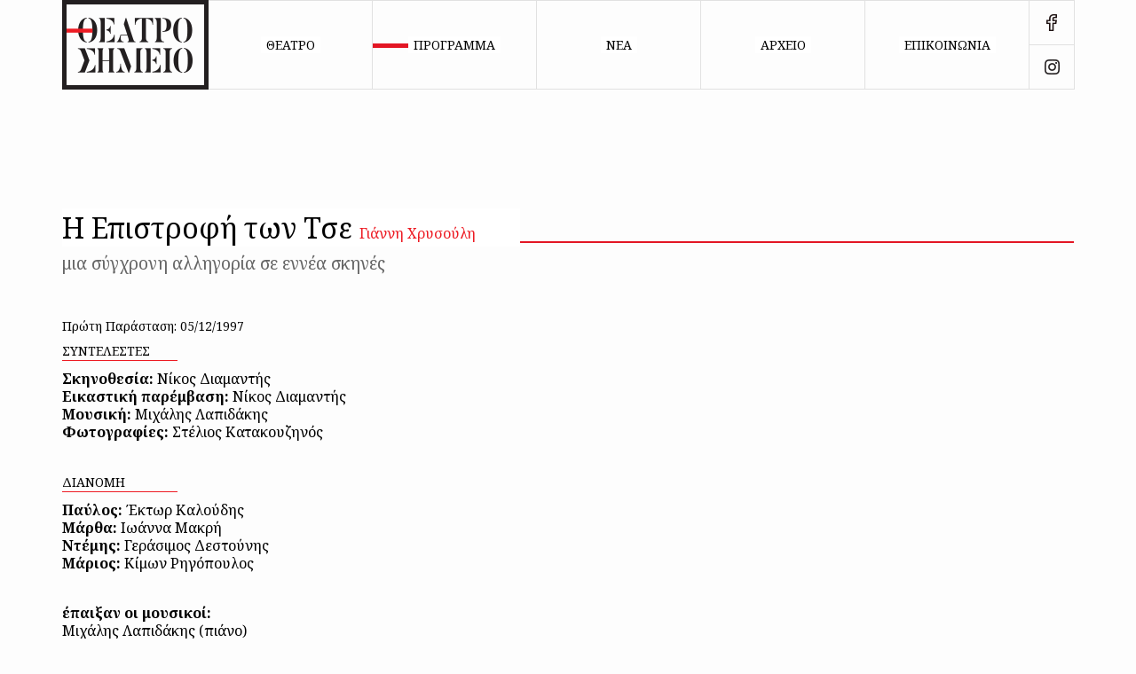

--- FILE ---
content_type: text/html; charset=UTF-8
request_url: https://www.thesemio.gr/el/events/thereturnoftheChe/
body_size: 16168
content:
<!DOCTYPE html>
	<!--[if IEMobile 7]><html class="no-js iem7"><![endif]-->
	<!--[if (gt IEMobile 7)|!(IEMobile)]><!--><html class="no-js" lang="en"><!--<![endif]-->
	<!--[if lt IE 7]><html class="no-js lt-ie9 lt-ie8 lt-ie7" lang="en"> <![endif]-->
	<!--[if (IE 7)&!(IEMobile)]><html class="no-js lt-ie9 lt-ie8" lang="en"><![endif]-->
	<!--[if (IE 8)&!(IEMobile)]><html class="no-js lt-ie9" lang="en"><![endif]-->
	<!--[if gt IE 8]><!--> <html class="no-js" lang="en"><!--<![endif]-->
	<head>
		<meta name="google-site-verification" content="EritPRJtev3gEc74-OebOo5OH6qwwkAvR8CX8Ikf2EY" />

<link rel="shortcut icon" href="/favicon.ico">
<meta charset="utf-8">
<meta http-equiv="X-UA-Compatible" content="IE=edge,chrome=1">
<title>Η Επιστροφή των Τσε - Θέατρο Σημείο</title>
<meta name="description" content="&Sigma;&tau;&eta;&nu; &quot;&Epsilon;&pi;&iota;&sigma;&tau;&rho;&omicron;&phi;ή &tau;&omega;&nu; &Tau;&sigma;&epsilon;&quot; &omicron;&iota; &delta;&iota;&alpha;&rho;&rho;ή&kappa;&tau;&epsilon;&sigmaf; &gamma;ί&nu;&omicron;&nu;&tau;&alpha;&iota; &omicron;&iota; &mu;ό&nu;&iota;&mu;&omicron;&iota; &sigma;&upsilon;&nu;&omicron;&mu;&iota;&lambda;&eta;&tau;έ&sigmaf; &tau;&omicron;&upsilon; &epsilon;&pi;&iota;&tau;&upsilon;&chi;&eta;&mu;έ&nu;&omicron;&upsilon; &epsilon;&pi;&iota;&chi;&epsilon;&iota;&rho;&eta;&mu;&alpha;&tau;ί&alpha; &pi;&omicron;&upsilon; έ&chi;&epsilon;&iota; &beta;&omicron;&upsilon;&lambda;&iota;ά&xi;&epsilon;&iota; &sigma;&tau;&eta;&nu; &pi;&lambda;ή&xi;&eta; &kappa;&alpha;&iota; &tau;&eta;&nu; &alpha;&sigma;&eta;&mu;&alpha;&nu;&tau;ό&tau;&eta;&tau;&alpha;. &Omicron;&iota; &epsilon;&pi;&iota;&sigma;&kappa;έ&pi;&tau;&epsilon;&sigmaf; &delta;&epsilon;&nu; &epsilon;ί&nu;&alpha;&iota; &pi;&alpha;&rho;ά &eta; &pi;&rho;ό&phi;&alpha;&sigma;&eta; &gamma;&iota;&alpha; &tau;&eta;&nu; &kappa;&omicron;&iota;&nu;&omicron;&pi;&omicron;ί&eta;&sigma;&eta; &epsilon;&nu;ό&sigmaf; &epsilon;&sigma;&omega;&tau;&epsilon;&rho;&iota;&kappa;&omicron;ύ &pi;&rho;&omicron;&sigma;&omega;&pi;&iota;&kappa;&omicron;ύ &delta;&iota;&alpha;&lambda;ό&gamma;&omicron;&upsilon;. &Sigma;&tau;&eta; &sigma;&upsilon;&zeta;ή&tau;&eta;&sigma;&eta; &mu;&epsilon; &tau;&omicron;&nu; ά&lambda;&lambda;&omicron; &tau;&omicron;&upsilon;&sigmaf; &epsilon;&alpha;&upsilon;&tau;ό, &omicron;&iota; ή&rho;&omega;&epsilon;&sigmaf; &tau;&omicron;&upsilon; &Chi;&rho;&upsilon;&sigma;&omicron;ύ&lambda;&eta;, &theta;&alpha; &epsilon;ί&nu;&alpha;&iota; &epsilon;&iota;&lambda;&iota;&kappa;&rho;&iota;&nu;&epsilon;ί&sigmaf; &sigma;&tau;&eta;&nu; &alpha;&upsilon;&tau;&omicron;&alpha;&pi;&omicron;&kappa;ά&lambda;&upsilon;&psi;ή &tau;&omicron;&upsilon;&sigmaf;. &Omicron;&iota; &theta;&epsilon;&alpha;&tau;έ&sigmaf; ό&mu;&omega;&sigmaf; &alpha;&nu;&alpha;&kappa;&alpha;&lambda;ύ&pi;&tau;&omicron;&upsilon;&nu; &sigma;&tau;&iota;&sigmaf; &mu;&omicron;&nu;&alpha;&chi;&iota;&kappa;έ&sigmaf; &alpha;&upsilon;&tau;έ&sigmaf; &pi;&omicron;&rho;&epsilon;ί&epsilon;&sigmaf; &tau;&alpha; &sigma;&tau;&omicron;&iota;&chi;&epsilon;ί&alpha; &tau;&eta;&sigmaf; &delta;&iota;&kappa;ή&sigmaf; &tau;&omicron;&upsilon;&sigmaf; &kappa;&rho;&upsilon;&phi;ή&sigmaf; &kappa;&alpha;&iota; ί&sigma;&omega;&sigmaf; &alpha;&delta;ή&lambda;&omega;&tau;&eta;&sigmaf; &alpha;&gamma;&omega;&nu;ί&alpha;&sigmaf;.  &Pi;&lambda;ά&tau;&omega;&nu; &Mu;&alpha;&upsilon;&rho;&omicron;&mu;&omicron;ύ&sigma;&tau;&alpha;&kappa;&omicron;&sigmaf; (&alpha;&pi;ό&sigma;&pi;&alpha;&sigma;&mu;&alpha; &alpha;&pi;ό &tau;&omicron; &pi;&rho;ό&gamma;&rho;&alpha;&mu;&mu;&alpha; &tau;&eta;&sigmaf; &pi;&alpha;&rho;ά&sigma;&tau;&alpha;&sigma;&eta;&sigmaf;)&nbsp;&nbsp;&nbsp; ">

<meta property='og:image' content=''><meta http-equiv="cleartype" content="on">
<meta name="HandheldFriendly" content="True">
<meta name="MobileOptimized" content="320">
<link href="https://fonts.googleapis.com/css?family=Noto+Serif:400,700&amp;subset=greek,greek-ext" rel="stylesheet">
<meta name="viewport" content="width=device-width,initial-scale=1.0,minimum-scale=1.0">
	<link rel="stylesheet" href="//www.thesemio.gr/css/main.css?rand=1924958" media="aural,braille,handheld,projection,screen,tty,tv" type="text/css">

<link rel="stylesheet" type="text/css" href="//www.thesemio.gr/js/slick/slick.css"/>
<!-- <script src='https://www.google.com/recaptcha/api.js'></script> -->
</head>

<body class=' el'>
	<div class='mainmenuWrapper_holder'></div>
	<header>
		<div class='wrapperIn'>
			<div class='header'>
				<a href='/index.php'><h1 class='logo'>Θέατρο Σημείο</h1></a>
				<nav class='desktop'>
					<ul class='mainmenu' id='mainmenu' data-children='5'><li class='0  '><a href='//www.thesemio.gr/el/about' class='mainlink '><span>ΘΕΑΤΡΟ</span></a></li><li class='0 selected '><a href='//www.thesemio.gr/el/events' class='mainlink '><span>ΠΡΟΓΡΑΜΜΑ</span></a></li><li class='0  '><a href='//www.thesemio.gr/el/news' class='mainlink '><span>ΝΕΑ</span></a></li><li class='0  '><a href='//www.thesemio.gr/el/archive' class='mainlink '><span>ΑΡΧΕΙΟ</span></a></li><li class='0  '><a href='//www.thesemio.gr/el/contact' class='mainlink '><span>ΕΠΙΚΟΙΝΩΝΙΑ</span></a></li>					</ul>
					<ul class='social socialtop'>
				<li class='facebook'><a href='https://www.facebook.com/the.semio/' target='_blank'>facebook</a></li>
				<li class='instagram'><a href='https://www.instagram.com/theatrosimio/?hl=el' target='_blank'>instagram</a></li>

</ul>
				</nav>
			</div>
			<div class='mobileheader'>
				<h1 class='logo'><a href='/'>Θέατρο Σημείο</a></h1>
				<a href='#' class='mobile'>Show menu</a>
			</div>
			<div class="clear"></div>
		</div>
	</header>

<div class='wrapperIn'><div class='pagedata'>
		<div class='articlewrap anarticle event'>
			<article>
				<header>
					<div class='articleheader'>
						<div class='absolute'>
							<div class='h '>
								<h1 class='color_'>
									Η Επιστροφή των Τσε <span class='of'>Γιάννη Χρυσούλη </span>
								</h1>
								<h3>μια σύγχρονη αλληγορία σε εννέα σκηνές</h3>
								
							</div>
							
						</div>
					</div>
				</header>
				<section>
					<div class='clear'></div>
					
						<div class='maindetails hasnopic hasdetails'>
							
							<div class='details'><div class='dates'>Πρώτη Παράσταση: <span>05/12/1997</span></div><div class='people det'><h4>ΣΥΝΤΕΛΕΣΤΕΣ</h4><p><strong>&Sigma;&kappa;&eta;&nu;&omicron;&theta;&epsilon;&sigma;ί&alpha;:</strong> &Nu;ί&kappa;&omicron;&sigmaf; &Delta;&iota;&alpha;&mu;&alpha;&nu;&tau;ή&sigmaf;&nbsp;<br />
<strong>&Epsilon;&iota;&kappa;&alpha;&sigma;&tau;&iota;&kappa;ή &pi;&alpha;&rho;έ&mu;&beta;&alpha;&sigma;&eta;: </strong>&Nu;ί&kappa;&omicron;&sigmaf; &Delta;&iota;&alpha;&mu;&alpha;&nu;&tau;ή&sigmaf;<br />
<strong>&Mu;&omicron;&upsilon;&sigma;&iota;&kappa;ή:</strong> &Mu;&iota;&chi;ά&lambda;&eta;&sigmaf; &Lambda;&alpha;&pi;&iota;&delta;ά&kappa;&eta;&sigmaf;<br />
<strong>&Phi;&omega;&tau;&omicron;&gamma;&rho;&alpha;&phi;ί&epsilon;&sigmaf;:</strong> &Sigma;&tau;έ&lambda;&iota;&omicron;&sigmaf; &Kappa;&alpha;&tau;&alpha;&kappa;&omicron;&upsilon;&zeta;&eta;&nu;ό&sigmaf;&nbsp;</p>
</div><div class='cast det'><h4>ΔΙΑΝΟΜΗ</h4><p><strong>&Pi;&alpha;ύ&lambda;&omicron;&sigmaf;:</strong> Έ&kappa;&tau;&omega;&rho; &Kappa;&alpha;&lambda;&omicron;ύ&delta;&eta;&sigmaf;<br />
<strong>&Mu;ά&rho;&theta;&alpha;:</strong> &Iota;&omega;ά&nu;&nu;&alpha; &Mu;&alpha;&kappa;&rho;ή<br />
<strong>&Nu;&tau;έ&mu;&eta;&sigmaf;:</strong> &Gamma;&epsilon;&rho;ά&sigma;&iota;&mu;&omicron;&sigmaf; &Delta;&epsilon;&sigma;&tau;&omicron;ύ&nu;&eta;&sigmaf;<br />
<strong>&Mu;ά&rho;&iota;&omicron;&sigmaf;:</strong> &Kappa;ί&mu;&omega;&nu; &Rho;&eta;&gamma;ό&pi;&omicron;&upsilon;&lambda;&omicron;&sigmaf;</p>

<p>&nbsp;</p>

<p><strong>έ&pi;&alpha;&iota;&xi;&alpha;&nu; &omicron;&iota; &mu;&omicron;&upsilon;&sigma;&iota;&kappa;&omicron;ί:</strong><br />
&Mu;&iota;&chi;ά&lambda;&eta;&sigmaf; &Lambda;&alpha;&pi;&iota;&delta;ά&kappa;&eta;&sigmaf; (&pi;&iota;ά&nu;&omicron;)<br />
&Nu;&epsilon;&kappa;&tau;ά&rho;&iota;&omicron;&sigmaf; &Kappa;&alpha;&rho;&alpha;&nu;&tau;&zeta;ή&sigmaf; (&kappa;&omicron;&nu;&tau;&rho;&alpha;&mu;&pi;ά&sigma;&omicron;)<br />
&Phi;&lambda;ώ&rho;&omicron;&sigmaf; &Phi;&lambda;&omega;&rho;ί&delta;&eta;&sigmaf; (&sigma;&alpha;&xi;ό&phi;&omega;&nu;&omicron;)<br />
&Alpha;&lambda;έ&kappa;&omicron;&sigmaf; &Pi;&alpha;&pi;&alpha;&delta;ό&pi;&omicron;&upsilon;&lambda;&omicron;&sigmaf; (&kappa;&rho;&omicron;&upsilon;&sigma;&tau;ά)<br />
&nbsp; &nbsp; &nbsp; &nbsp; &nbsp; &nbsp; &nbsp; &nbsp; &nbsp;</p>
</div><div class='clear'></div></div>
							<div class='clear'></div>
						</div>
						

						

						

						<div class='article_text'>
							<div class='maintext'><p>&Sigma;&tau;&eta;&nu; &quot;&Epsilon;&pi;&iota;&sigma;&tau;&rho;&omicron;&phi;ή &tau;&omega;&nu; &Tau;&sigma;&epsilon;&quot; &omicron;&iota; &delta;&iota;&alpha;&rho;&rho;ή&kappa;&tau;&epsilon;&sigmaf; &gamma;ί&nu;&omicron;&nu;&tau;&alpha;&iota; &omicron;&iota; &mu;ό&nu;&iota;&mu;&omicron;&iota; &sigma;&upsilon;&nu;&omicron;&mu;&iota;&lambda;&eta;&tau;έ&sigmaf; &tau;&omicron;&upsilon; &epsilon;&pi;&iota;&tau;&upsilon;&chi;&eta;&mu;έ&nu;&omicron;&upsilon; &epsilon;&pi;&iota;&chi;&epsilon;&iota;&rho;&eta;&mu;&alpha;&tau;ί&alpha; &pi;&omicron;&upsilon; έ&chi;&epsilon;&iota; &beta;&omicron;&upsilon;&lambda;&iota;ά&xi;&epsilon;&iota; &sigma;&tau;&eta;&nu; &pi;&lambda;ή&xi;&eta; &kappa;&alpha;&iota; &tau;&eta;&nu; &alpha;&sigma;&eta;&mu;&alpha;&nu;&tau;ό&tau;&eta;&tau;&alpha;.<br />
&Omicron;&iota; &epsilon;&pi;&iota;&sigma;&kappa;έ&pi;&tau;&epsilon;&sigmaf; &delta;&epsilon;&nu; &epsilon;ί&nu;&alpha;&iota; &pi;&alpha;&rho;ά &eta; &pi;&rho;ό&phi;&alpha;&sigma;&eta; &gamma;&iota;&alpha; &tau;&eta;&nu; &kappa;&omicron;&iota;&nu;&omicron;&pi;&omicron;ί&eta;&sigma;&eta; &epsilon;&nu;ό&sigmaf; &epsilon;&sigma;&omega;&tau;&epsilon;&rho;&iota;&kappa;&omicron;ύ &pi;&rho;&omicron;&sigma;&omega;&pi;&iota;&kappa;&omicron;ύ &delta;&iota;&alpha;&lambda;ό&gamma;&omicron;&upsilon;.<br />
&Sigma;&tau;&eta; &sigma;&upsilon;&zeta;ή&tau;&eta;&sigma;&eta; &mu;&epsilon; &tau;&omicron;&nu; ά&lambda;&lambda;&omicron; &tau;&omicron;&upsilon;&sigmaf; &epsilon;&alpha;&upsilon;&tau;ό, &omicron;&iota; ή&rho;&omega;&epsilon;&sigmaf; &tau;&omicron;&upsilon; &Chi;&rho;&upsilon;&sigma;&omicron;ύ&lambda;&eta;, &theta;&alpha; &epsilon;ί&nu;&alpha;&iota; &epsilon;&iota;&lambda;&iota;&kappa;&rho;&iota;&nu;&epsilon;ί&sigmaf; &sigma;&tau;&eta;&nu; &alpha;&upsilon;&tau;&omicron;&alpha;&pi;&omicron;&kappa;ά&lambda;&upsilon;&psi;ή &tau;&omicron;&upsilon;&sigmaf;. &Omicron;&iota; &theta;&epsilon;&alpha;&tau;έ&sigmaf; ό&mu;&omega;&sigmaf; &alpha;&nu;&alpha;&kappa;&alpha;&lambda;ύ&pi;&tau;&omicron;&upsilon;&nu; &sigma;&tau;&iota;&sigmaf; &mu;&omicron;&nu;&alpha;&chi;&iota;&kappa;έ&sigmaf; &alpha;&upsilon;&tau;έ&sigmaf; &pi;&omicron;&rho;&epsilon;ί&epsilon;&sigmaf; &tau;&alpha; &sigma;&tau;&omicron;&iota;&chi;&epsilon;ί&alpha; &tau;&eta;&sigmaf; &delta;&iota;&kappa;ή&sigmaf; &tau;&omicron;&upsilon;&sigmaf; &kappa;&rho;&upsilon;&phi;ή&sigmaf; &kappa;&alpha;&iota; ί&sigma;&omega;&sigmaf; &alpha;&delta;ή&lambda;&omega;&tau;&eta;&sigmaf; &alpha;&gamma;&omega;&nu;ί&alpha;&sigmaf;.</p>

<p>&Pi;&lambda;ά&tau;&omega;&nu; &Mu;&alpha;&upsilon;&rho;&omicron;&mu;&omicron;ύ&sigma;&tau;&alpha;&kappa;&omicron;&sigmaf;<br />
(&alpha;&pi;ό&sigma;&pi;&alpha;&sigma;&mu;&alpha; &alpha;&pi;ό &tau;&omicron; &pi;&rho;ό&gamma;&rho;&alpha;&mu;&mu;&alpha; &tau;&eta;&sigmaf; &pi;&alpha;&rho;ά&sigma;&tau;&alpha;&sigma;&eta;&sigmaf;)&nbsp;&nbsp;&nbsp;</p>
</div>
							


						</div>
							
					<div class='clear'></div>
				</section>
				<ul class='inpage_social'>
					<li class='facebook'><a href='https://www.facebook.com/sharer.php?u=https%3A%2F%2Fwww.thesemio.gr%2Fel%2Fevents%2FthereturnoftheChe%2F&title=Η Επιστροφή των Τσε - Θέατρο Σημείο' target='_blank'><img src='/images/share_fb.png'></a></li>
					<li class='twitter'><a href='https://twitter.com/share?text=Η Επιστροφή των Τσε - Θέατρο Σημείο&url=https%3A%2F%2Fwww.thesemio.gr%2Fel%2Fevents%2FthereturnoftheChe%2F' target='_blank'><img src='/images/share_twitter.png'></a></li>
					
				</ul><div class='clear'></div>
			</article>
		</div></div></div>

	<div class='mobilemenu' id='mobilemenu'>
		<nav>
			<ul class='mainmenu' id='mainmenu' data-children='5'><li class='0  '><a href='//www.thesemio.gr/el/about' class='mainlink '><span>ΘΕΑΤΡΟ</span></a></li><li class='0 selected '><a href='//www.thesemio.gr/el/events' class='mainlink '><span>ΠΡΟΓΡΑΜΜΑ</span></a></li><li class='0  '><a href='//www.thesemio.gr/el/news' class='mainlink '><span>ΝΕΑ</span></a></li><li class='0  '><a href='//www.thesemio.gr/el/archive' class='mainlink '><span>ΑΡΧΕΙΟ</span></a></li><li class='0  '><a href='//www.thesemio.gr/el/contact' class='mainlink '><span>ΕΠΙΚΟΙΝΩΝΙΑ</span></a></li>			</ul>
			<ul class='social socialtop'>
				<li class='facebook'><a href='https://www.facebook.com/the.semio/' target='_blank'>facebook</a></li>
				<li class='instagram'><a href='https://www.instagram.com/theatrosimio/?hl=el' target='_blank'>instagram</a></li>

<div class='clear'></div></ul>
		</nav>
	</div>


	<div class='footer_wrap wrapperIn'>
		<div class='footer'>
			<ul>
				<li class='facebook'><a href='https://www.facebook.com/the.semio/' target='_blank'>facebook</a></li>
				<li class='instagram'><a href='https://www.instagram.com/theatrosimio/?hl=el' target='_blank'>instagram</a></li>

</ul>
			<p class='footerdetails'>Χαριλάου Τρικούπη 4, Καλλιθέα, <a href='tel:00302109229579'>210 9229579</a>, <a href='mailto:info@thesemio.gr'>info@thesemio.gr</a></p>
			<a href='https://www.gravity.gr' target='_blank' class='gravity'>created by Gravity.gr</a>
			<div class='clear'></div>
		</div>
	</div>




	<a id='backtotop' class='backtotop' href='#' style='display:none;'>Back to top</a>
	<!--[if (lt IE 9) & (!IEMobile)]>
	<script src="//www.thesemio.gr/js/selectivizr-min.js"></script>
	<![endif]-->
	<script type='text/javascript' src="//www.thesemio.gr/js/modernizr-2.5.3-min.js"></script>
	<script type='text/javascript' src="//www.thesemio.gr/js/jquery-1.11.3.min.js"></script>
	<script type='text/javascript' src="//www.thesemio.gr/js/parallax.min.js"></script>
	<script type="text/javascript" src="//www.thesemio.gr/js/slick/slick.js"></script>
	<script type='text/javascript' src="//www.thesemio.gr/js/jajaxclient.js"></script>
	<!-- <script type='text/javascript' src='//www.thesemio.gr/js/moment-with-langs.min.js'></script> -->
	<!-- <script type='text/javascript' src='//www.thesemio.gr/js/timer.js'></script> -->
	<!-- <script type='text/javascript'> var timer = new TIMER('2026-01-10 07:22:30'); </script> -->
	<script>var nowDomain='www.thesemio.gr';var eventTypesDir={0:'',2:'events',3:'other'};var nowDateTime=new Date();
var path='//www.thesemio.gr/';
var lang='el';
var calYear=parseInt(2026);
var calMonth=parseInt(0);
var calDay=parseInt(10);
var eventssel='';
 var thisEventDates=null;
	var home=0;</script>
	<script type='text/javascript' src='//www.thesemio.gr/js/main.js'></script>
		<script type='text/javascript' src='/engine/v1573.js'></script>	<script>jajax_setup("serverurl", "//www.thesemio.gr/ajax.php");</script>
	<script src="//www.thesemio.gr/js/enquire.min.js"></script>
	<script type="text/javascript" src="//www.thesemio.gr/js/fancyapps/source/jquery.fancybox.js"></script>
	<link rel="stylesheet" type="text/css" href="//www.thesemio.gr/js/fancyapps/source/jquery.fancybox.css" media="screen" />
	<script>
		var langg=engine.langs[lang];	</script>
	<!-- Global site tag (gtag.js) - Google Analytics -->
	<script async src="https://www.googletagmanager.com/gtag/js?id=UA-19748156-53"></script>
	<script>
	  window.dataLayer = window.dataLayer || [];
	  function gtag(){dataLayer.push(arguments);}
	  gtag('js', new Date());

	  gtag('config', 'UA-19748156-53');
	</script>

</body>
</html>

--- FILE ---
content_type: text/css
request_url: https://www.thesemio.gr/css/main.css?rand=1924958
body_size: 33346
content:
/* html5reset.css ============================================================================= */
html, body, div, span, object, iframe,h1, h2, h3, h4, h5, h6, p, blockquote, pre,abbr, address, cite, code,del, dfn, em, img, ins, kbd, q, samp,small, strong, sub, sup, var,
b, i,dl, dt, dd, ol, ul, li,fieldset, form, label, legend,table, caption, tbody, tfoot, thead, tr, th, td,article, aside, canvas, details, figcaption, figure,
footer, header, hgroup, menu, nav, section, summary,time, mark, audio, video {
    margin: 0;padding: 0;border: 0;outline: 0;font-size: 100%;vertical-align: baseline;background: transparent;}



html {height:100%;}
body {line-height: 1.3;font-family:'Noto Serif',serif;font-size:16px;font-weight:400;background-color:#fdfdfd;height:100%;}
article,aside,details,figcaption,figure,footer,header,hgroup,menu,nav,section { display: block;}
nav ul {list-style: none;}
blockquote, q {quotes: none;}
blockquote:before, blockquote:after,q:before, q:after {content: '';content: none;}
b {font-weight:600;}
a {font-size: 100%;vertical-align: baseline;background: transparent;text-decoration:none;}
a:hover {text-decoration:underline;}
ins {background-color: #fff;color: #000;text-decoration: none;}
mark {background-color: #ff9;color: #000; font-style: italic;font-weight:bold;}
del {text-decoration:  line-through;}
abbr[title], dfn[title] {border-bottom: 1px dotted;cursor: help;}
table {border-collapse: collapse;border-spacing: 0;}
hr {display: block;height: 1px;border: 0;   border-top: 1px solid #cccccc;margin: 1em 0;padding: 0;}
input, select {vertical-align: middle;font-family:'Noto Serif';}

/* BASIC PAGE SETUP ============================================================================= */
body { margin : 0 auto;padding : 0;font-weight:normal;color:#000;text-align: left;}
button, input, select, textarea { color : #202020; }

/*  HEADINGS  ============================================================================= */
h1, h2, h3, h4, h5, h6 { font-weight:400;font-weight:400;margin-top: 0px;}
h1 { font-size :  1.7em;	margin-bottom : 0.2em;line-height : 1.3; }
h2 { font-size :  1.4em;	margin-bottom : 0.5em;margin-top : 0.5em;line-height : 1.2;}
h3 { font-size :  1.2em;	margin-bottom : 0.3em;line-height : 1.3; }
h4 { font-size :  1.1em;	margin-bottom : 0.5em;line-height : 1.25; }
h5 { font-size :  1em;		margin-bottom : 1.25em;}
h6 { font-size : 1em;	}


/*  TYPOGRAPHY  ============================================================================= */
p, ol, ul, dl, address { margin-bottom : .5em; font-size : 1em; /* 16 / 16 = 1 */ }
p {hyphens : auto;  }
ul, ol { margin :0; padding:0; }
li ul, li ol { margin : 0;font-size : 1em; /* 16 / 16 = 1 */ }
dl, dd { margin-bottom : 1.5em; }
dt { font-weight:400;font-weight:400; }
b, strong { font-weight:700; }
hr { display : block; margin : 1em 0; padding : 0;height : 1px; border : 0; border-top : 1px solid #ccc;}
small { font-size : 1em; /* 16 / 16 = 1 */ }
sub, sup { font-size : 75%; line-height : 0; position : relative; vertical-align : baseline; }
sup { top : -.5em; }
sub { bottom : -.25em; }
.subtext {	color: #000;	}

/* LINKS =============================================================================  */
/*a { color : #787200;}//-webkit-transition: all 0.3s ease;-moz-transition: all 0.3s ease;-o-transition: all 0.3s ease;
	transition: all 0.3s ease;text-decoration: underline;}
*/
ul a {text-decoration:none;}
/*a span {-webkit-transition: all 0.3s ease;-moz-transition: all 0.3s ease;-o-transition: all 0.3s ease;
	transition: all 0.3s ease;}*/
	/*a:visited { color : #ee3344; }*/
/*a:focus { color : rgb(0,0,0); }*/
a:hover, a:active { outline : 0; }
a.backtotop {z-index:100;margin:0 auto 56px auto;padding:0;display:block;
    background:url(/images/footer_top.png) no-repeat;background-size:contain;
    width:52px;height:67px;text-indent:-9000px;text-align:left;}
a#backtotop {position:fixed;z-index:100;bottom:5px;right:5px;margin:0;
background-image:url(/images/backtotop.png);width:36px;height:36px;}


/* IMAGES ============================================================================= */
img {
border : 0;}/*max-width: 100%;}*/

img.floatleft { float: left; margin: 0 10px 0 0; }
img.floatright { float: right; margin: 0 0 0 10px; }


/* TABLES ============================================================================= */
table { border-collapse : collapse;border-spacing : 0;width : 100%; }
th, td, caption { padding : 0; }
tfoot { font-style : italic; }
caption { background-color : transparent; }


/*  SECTIONS  ============================================================================= */
.section {clear: both;padding: 0px;margin: 0px;}

/*  CODE  ============================================================================= */
pre.code {padding: 0;margin: 0;font-family: monospace;white-space: pre-wrap;font-size: 1.1em;}
strong.code {font-weight:400;font-weight:400;font-family: monospace;font-size: 1.2em;}
div.sql {font-size:11px;padding:15px 5px;display:block;color:#f00;white-space: pre;}


div.code {padding:20px;font-family:monospace;font-size:0.7em;background:#000;color:#fff;margin:10px 0 10px 0;}

/*  NOTES  ============================================================================= */
.note {position:relative;padding:1em 1.5em;margin: 0 0 1em 0;background: #fff;
	background: rgba(255, 255, 255, 0.5);overflow:hidden;}
.note:before {
	content:"";position:absolute;top:0;right:0;border-width:0 16px 16px 0;border-style:solid;
	border-color:transparent transparent #cccccc #cccccc;background:#cccccc;
	-webkit-box-shadow:0 1px 1px rgba(0,0,0,0.3), -1px 1px 1px rgba(0,0,0,0.2);
	-moz-box-shadow:0 1px 1px rgba(0,0,0,0.3), -1px 1px 1px rgba(0,0,0,0.2);
	box-shadow:0 1px 1px rgba(0,0,0,0.3), -1px 1px 1px rgba(0,0,0,0.2);
	display:block; width:0; /* Firefox 3.0 damage limitation */}
.note.rounded {-webkit-border-radius:5px 0 5px 5px;-moz-border-radius:5px 0 5px 5px;border-radius:5px 0 5px 5px;}
.note.rounded:before {
	border-width:8px;border-color:#fff #fff transparent transparent;
	-webkit-border-bottom-left-radius:5px;-moz-border-radius:0 0 0 5px;border-radius:0 0 0 5px;}

/*  GLOBAL OBJECTS ============================================================================= */
.breaker { clear: both; }
.group:before,
.group:after {content:"";display:table;}
.group:after {clear:both;}
.group {zoom:1; /* For IE 6/7 (trigger hasLayout) */}
.floatleft{float: left;}
.floatright{float: right;}
*{ outline:none;}
a:focus {outline: none; }
div.clear {clear:both;height:0px;}
div.clearright {clear:right;height:0px;}
div.clearleft {clear:left;height:0px;}
span.icon {font-family:icons;}

/* VENDOR-SPECIFIC ============================================================================= */
html { -webkit-overflow-scrolling : touch; -webkit-tap-highlight-color : rgb(52,158,219);
	-webkit-text-size-adjust : 100%; -ms-text-size-adjust : 100%; }
.clearfix { zoom : 1; }
::-webkit-selection { background : #00354D; color : rgb(250,250,250); text-shadow : none; }
::-moz-selection { background : #00354D; color : rgb(250,250,250); text-shadow : none; }
::selection { background : #00354D; color : rgb(250,250,250); text-shadow : none; }
button, input[type="button"], input[type="reset"], input[type="submit"] { -webkit-appearance : button; }
::-webkit-input-placeholder {font-size : .875em; line-height : 1.4; }
input:-moz-placeholder { font-size : .875em; line-height : 1.4; }
.ie7 img,.iem7 img { -ms-interpolation-mode : bicubic; }
input[type="checkbox"], input[type="radio"] { box-sizing : border-box; }
input[type="search"] { -webkit-box-sizing : content-box;-moz-box-sizing : content-box; }
button::-moz-focus-inner, input::-moz-focus-inner { padding : 0;border : 0; }
p {/* http://www.w3.org/TR/css3-text/#hyphenation */-webkit-hyphens : auto;-webkit-hyphenate-character : "\2010";-webkit-hyphenate-limit-after : 1;
	-webkit-hyphenate-limit-before : 3;-moz-hyphens : auto; }


/* Responsivenewss ============================================================================= */
/* ============================================================================================= */
.section {clear: both;padding: 0px;margin: 0px;}
.col {display: block;float:left;margin: 1% 0 1% 1.6%;}
.col:first-child { margin-left: 0; } /* all browsers except IE6 and lower */

/*  REMOVE MARGINS AS ALL GO FULL WIDTH AT 480 PIXELS */
@media only screen and (max-width: 480px) {
	.col { margin: 1% 0 1% 0%;}
}

/* GRAVITY.GR CSS  ============================================================================= */
.wrapperIn {width:90%;margin:0 auto;max-width:1140px;}
.bannerinside {width:100%;margin:0 auto;max-width:1200px;}
.notresponsive .wrapperIn {width:960px;}
.relative {position:relative;}
a {text-decoration:none;}
a:hover {text-decoration:none;}

@media only screen and (max-width:600px){
/*.wrapperIn {width:95%;}*/
}

.clearfix:after {
     visibility: hidden;
     display: block;
     font-size: 0;
     content: " ";
     clear: both;
     height: 0;
     }
.clearfix { display: inline-block; }
/* start commented backslash hack \*/
* html .clearfix { height: 1%; }
.clearfix { display: block; }
/* close commented backslash hack */

/*body {background-color:#F1F1F1;}*/
div.left {float:left;display:block;}
div.right {float:right;display:block;}

div.mapwrapper {display:block;padding:30px 0 0 0;}

/* #E31624 */
div.footer {padding-bottom:20px;}
div.footer ul {display:block;margin:100px 0 20px 0;position:relative;
    list-style:none;
    height:44px;text-align:center;}
    div.footer ul:before {content:"";position:absolute;top:21px;left:0;right:0;height:2px;
        background-color:#E31624;}
    div.footer ul li {display:inline-block;width:44px;height:44px;padding:0;margin:0 2px;
    position:relative;z-index:10;text-indent:-9000px;}
    div.footer ul li a {display:block;width:44px;height:44px;}
    div.footer ul li.facebook a {background-image:url(/images/footer_facebook.png);}
    div.footer ul li.instagram a {background-image:url(/images/footer_instagram.png);}

div.footer p {float:left;padding:12px 0 12px 85px;box-sizing: border-box;
    background:url(/images/footer_logo.png) no-repeat 0 50%;font-size:15px;}
div.footer a {color:#000;}
div.footer a:hover {color:#E31624;}
div.footer a.gravity {float:right;font-size:15px;padding:12px 0 12px 0;}


@media only screen and (max-width:850px){
    div.footer p {max-width:50%;padding:2px 0 2px 85px;}
}
@media only screen and (max-width:580px){
    div.footer p {max-width:100%;float:none;padding:65px 0 0;margin:0;text-align:center;
        background-position:50% 0;}
    div.footer a.gravity {float:none;display:block;width:150px;clear:both;text-align:center;margin:30px auto 20px;}
}

@media only screen and (max-width:950px){

}


div.header {padding:0;display:flex;flex-wrap:0; margin:0 0 30px;}
div.header h1 {width:165px;height:101px;flex-grow:0;text-indent:-9000px;
        background:url(/images/header_logo.png);}
div.header nav {flex-grow:1;display:flex;}
div.header nav ul.social {flex-grow:0;width:50px;border-left:0;}
div.header nav ul.social li {flex-grow:0;height:49px;width:50px;border:1px solid #E1E1E1;border-left:0;
    text-indent:-9000px;margin:0;}
    div.header nav ul.social li a {background-position:50%;background-repeat: no-repeat;}
    div.header nav ul.social li.facebook a {background-image:url(/images/header_facebook.png);}
    div.header nav ul.social li.instagram a {background-image:url(/images/header_instagram.png);}
div.header nav ul.social li:last-child{border-top:0;}
div.header nav ul.mainmenu {flex-grow:1;display:flex;list-style:none;height:101px;}
div.header nav ul.mainmenu li {flex-grow:1;border:1px solid #E1E1E1;border-left:0;/*width:20%;*/box-sizing:border-box;
    line-height:100px;}
div.header nav ul li {position:relative;}
div.header nav ul li a {position:absolute;left:0;right:0;bottom:0;top:0;text-align:center;font-size:14px;color:#000;}
div.header nav ul li a span {padding:0 6px 0 6px;background-color:#fff;}
div.header nav ul.mainmenu li a:hover:before,div.header nav ul.mainmenu li.selected a:before {content:"";display:block;height:5px;
    right:50%;
    position:absolute;left:0;top:48px;background-color:#E31624;z-index:-1;}


div.mobileheader {display:none;padding:20px 0 10px;position:relative;}
div.mobileheader h1 {width:165px;height:101px;margin:0 auto;text-indent:-9000px;
        background:url(/images/header_logo.png);}

div.mobileheader a.mobile {display:block;position:absolute;top:20px;right:22px;
        background:url(/images/mobile.png);width:22px;height:15px;z-index:100;}



div.anarticle {padding:100px 0;}
div.anarticle header .h {position:relative;margin:0 0 50px;text-align:center;}
div.anarticle header .h:after {display:block;content:"";position:absolute;top:calc(50% - 1px);
    left:0;right:0;background-color:#E31624;z-index:-1;height:2px;}
div.anarticle header .h h1 {font-size:32px;padding:0 20px;background-color:#fff;
    display:inline;}

@media only screen and (max-width:650px){
    div.anarticle header .h {padding-bottom:10px;}
    div.anarticle header .h:after {display:block;content:"";position:absolute;top:100%;
        left:0;right:0;background-color:#E31624;z-index:-1;height:2px;}
    div.anarticle header .h h1 {padding:0 0;background-color:#fff;}
}
@media only screen and (max-width:550px){
    div.anarticle header .h h1 {font-size:25px;}
}


div.anarticle .maintext {font-size:19px;;}
div.anarticle .maintext .textwrap {padding-bottom:40px;}
div.anarticle .maintext .mainpic {float:right;width:500px;margin:0 0 5% 5%;}
div.anarticle .maintext .mainpic img {width:100%;}

div.anarticle .maintext a {color:#000;text-decoration:underline;}
div.anarticle .maintext a:hover {color:#E31624;text-decoration:underline;}

div.contactwrapper div.anarticle div.maintext {font-size:0.92em;}
div.contactwrapper div.anarticle {padding-bottom:0;}
div.contactwrapper  .inpage_social {margin-top:0;}


div.anarticle .maintext h2 {padding:10px 0 10px;margin:55px 0 15px;position:relative;font-size:1.1em;}
div.anarticle .maintext h2:after {display:block;content:"";position:absolute;bottom:0px;
    left:0;width:200px;background-color:#E31624;z-index:-1;height:1px;}


div.anarticle ul.photos {list-style:none;margin:0 0 40px;padding:0;}
div.anarticle ul.photos li {display:block;float:left;width:32%;max-width:180px;margin:5px;
    position:relative;box-sizing:border-box;}
div.anarticle ul.photos li.video:after {content:"";pointer-events:none;
    top:0;left:0;right:0;bottom:0;position:absolute;background:url(/images/videostransparent.png) no-repeat 50%;}
div.anarticle ul.photos li a {display:block;width:100%;height:0;padding-top:100%;
    background-size:cover;background-position: 50%;border-radius:50%;}
div.anarticle ul.photos li a img {display:none;}

div.extraswrap {max-width:500px;font-size:0.92em;margin:80px 0 0 0;}
div.extraswrap div.extra {margin:0 0 30px;}
div.extraswrap h3 {font-weight:700;position:relative;}
div.extraswrap h3 span {padding-right:20px;background-color:#fff;}
div.extraswrap h3:after {display:block;content:"";position:absolute;top:calc(50% - 1px);
    left:0;right:0;background-color:#E31624;z-index:-1;height:1px;}
div.extraswrap div.extra ul {list-style:none;}
div.extraswrap div.extra ul li {display:block;margin:5px 0;padding:0;}
div.extraswrap div.extra ul li a {color:#000;}
div.extraswrap div.extra ul li a:hover {color:#E31624;}


@media only screen and (max-width:950px){
    div.anarticle .maintext .mainpic {float:none;width:100%;max-width:500px;margin:0 auto 50px;}
}
@media only screen and (max-width:650px){
    div.anarticle ul.photos li {width:31%;margin:1%;}
}

ul.news {list-style:none;margin:20px 0;padding:0;}
ul.news li {list-style:none;margin:0;padding:0;float:left;width:50%;}
ul.news li a {display:block;}
ul.news li:nth-child(2n+1) {clear:both;}
ul.news li a div.image {width:100%;height:0;padding-top:67%;margin:0;
    background-size:cover;background-position: 50%;background-repeat: no-repeat;
    background-image:url(/images/nophoto1.jpg);}
ul.news li a div.dataWrap {position:relative;min-height:135px;padding:0;margin:0;}
ul.news li a div.dataWrap div.data {}
ul.news li a div.dataWrap div.data span.date {height:23px;line-height:23px;
        box-sizing:border-box;padding:0 10px;font-size:11px;color:#fff;
        min-width:170px;background-color:#E31624;display:block;float:left;}
ul.news li a div.dataWrap div.data h3 {margin:0 0 0 0;padding:15px 0 0 0;clear:both;
    font-size:22px;color:#000;}

@media only screen and (max-width:900px){
    ul.news li a div.dataWrap div.data h3 {font-size:17px;}
}
@media only screen and (max-width:650px){
    ul.news li {float:none;width:100%;}
    ul.news li a div.dataWrap {min-height:0;padding-bottom:30px;}
}

ul.news li a div.image {width:100%;height:0;padding-top:75%;margin:0;
    background-size:cover;background-position: 50%;background-repeat: no-repeat;
    background-image:url(/images/nophoto2.jpg);}



/*
<li class="">
        <a href="/el/news/?nid=32370">
            <div class="image" style="background-image:url('//www.thesemio.gr/pictures/b/b_24153_semiotheatre.jpg');"></div>
            <div class="dataWrap">
                <div class="data">
                    <span class="date">27.09.2018</span>
                    <h3>Το πρόγραμμα της περιόδου 2018-2019</h3>
                </div>
            </div>
        </a>
    </li>
*/
/*<div class='anarticle'>
<article>

<header>
<div class='articleheader hasheaderpic'>
<div class='absolute'>
<div class='h'>
<h1><a href='//www.thesemio.gr/el/1'>ΘΕΑΤΡΟ</a></h1>
</div>

<!--<ul class='inpage_social'>
<li class='facebook'><a href='https://www.facebook.com/sharer.php?u=https%3A%2F%2Fwww.thesemio.gr%2Fel%2F1&title=ΘΕΑΤΡΟ - Θέατρο Σημείο' target='_blank'>Share on facebook</a></li><li class='twitter'><a href='https://twitter.com/share?text=ΘΕΑΤΡΟ - Θέατρο Σημείο&url=https%3A%2F%2Fwww.thesemio.gr%2Fel%2F1' target='_blank'>Twitter</a></li><li class='google'><a href='https://plus.google.com/share?url=https%3A%2F%2Fwww.thesemio.gr%2Fel%2F1' target='_blank'>google</a></li>
<li class='edit'><a target='_blank' href='/newcms/index.php?menuid=103&edit=article&articleid=32364'>CMS</a></li>
</ul><div class='clear'></div>-->
</div>
</div>
</header>

<section>
<div class='maintext'>
<div class='mainpic'>*/


div.contact {padding:35px 0 55px 0;color:#000;font-size:16px;font-weight:300;
    background:url(/images/praxi_logo.png) no-repeat bottom left;}
div.contact a {color:#000;}
div.contact a:hover {text-decoration:underline;}
div.contact header {padding-bottom:5px;}
div.contact h1 {font-size:22px;font-weight:400;margin:0;padding:0;}
div.contact h2 {font-size:16px;font-weight:700;margin:0;padding:0;}
div.contact img {margin-top:10px;}

p.gravity {padding:27px 0;font-size:13px;font-weight:300;text-align:center;}
p.gravity a {color:#000;}

/*@media only screen and (max-width:950px){*/

.cmsOptions {position:fixed;top:2px;right:2px;background-color:#CB0044;
    padding:2px 8px;z-index:100;font-size:9px;border-radius:3px;z-index:99;line-height:1.4;}
    .cmsOptions a {color:#fff;}




ul.pages {float:right;list-style:none;margin:10px 0 10px;padding:0;height:38px;clear:both;}
ul.pages li {display:inline-block;margin:0;padding:0;border-left:1px solid #000;}
ul.pages li:first-child {border-left:0;}
ul.pages li a {display:block;width:33px;height:33px;color: #000;font-family: "Noto Serif", serif;font-size: 12px;font-weight: 400;
    text-align:center;line-height:33px;}
ul.pages li a.sel,ul.pages li a:hover {color:#CB0044;}
/*
ul.news {list-style:none;margin:10px 0 0;padding:0;}
ul.news li {float:left;display:block;width:23.5%;margin:0 0 2% 2%;transition:0.5s;}
ul.news li:nth-child(4n+1) {margin-left:0;}
*/

ul.homeBanners {list-style:none;margin:10px 0 54px 0;padding:0;}
ul.homeBanners li {list-style:none;margin:0 0 padding:0;position:relative;background-color:#000;}
ul.homeBanners li>a {display:block;background-color:#000;
    width:100%;height:0px;
    position:relative;padding:55% 0 0 0;color:#fff;}
ul.homeBanners li>a div.dataWrap {position:absolute;background-color:#E31624;
    bottom:80px;right:0;width:50%;max-width:310px;box-sizing:border-box;z-index:2;}
ul.homeBanners li>a div.dataWrap div.data {padding:15px 33px;}
ul.homeBanners li>a div.dataWrap div.data header {padding:0;text-align:left;}
ul.homeBanners li>a div.dataWrap div.data header h2 {color:#fff;font-size:36px;margin:0;}
ul.homeBanners li>a div.dataWrap div.data header h3 {color:#000;font-size:19px;margin:0 0 20px 0;}
ul.homeBanners li>a div.dataWrap div.data div.date {color:#fff;font-size:12px;}

ul.homeBanners li>a div.image {position:absolute;top:0;left:0;right:0;bottom:0;
    top:0;bottom:0;right:0;background-size:cover;background-position:50%;z-index:1;}
    ul.homeBanners li>a div.image>div.image.in {width:100%;left:0;}
     ul.homeBanners li>a div.image img {display:none;}

ul.homeBanners li>ul.insidelick/* {position:absolute;
    bottom:80px;right:0;width:50%;max-width:310px;box-sizing:border-box;
    list-style:none;z-index:9;max-height:686px;overflow-y:hidden}
ul.homeBanners li>ul.insidelick a {height:686px;display:block;vertical-align:middle;
    background-size:cover;background-position:50%;}
ul.homeBanners li>ul.insidelick a*/  img {display:none;}

a.back {display:block;width:35px;height:15px;text-indent: -9000px;
background: url(/images/back.png) no-repeat;margin:0 0 20px;}

@media only screen and (max-width:900px){
/*    ul.homeBanners {list-style:none;margin:10px 0 54px 0;padding:0;}
    ul.homeBanners li {list-style:none;margin:0 0 10px;padding:0;position:relative;background-color:#000;}
    ul.homeBanners li>a {display:block;background-color:#000;
        position:relative;padding:0;color:#fff;}
    ul.homeBanners li>a div.dataWrap {height:auto;width:100%;float:none;position:relative;}
    ul.homeBanners li>a div.dataWrap div.data {box-sizing: border-box;
            position:relative;bottom:auto;left:auto;right:auto;padding:15px 20px 15px;}
    ul.homeBanners li>a div.dataWrap div.data header {}
    ul.homeBanners li>a div.dataWrap div.data header h2 {display:inline-block;margin:0 5px 5px 0;font-size:26px;}
    ul.homeBanners li>a div.dataWrap div.data header h3 {display:inline-block;margin-bottom:5px;font-size:14px;}
    ul.homeBanners li>a div.dataWrap div.data div.date {padding:0px 0 0;}
    ul.homeBanners li>a div.image {position:relative;width:100%;top:auto;bottom:auto;right:auto;}
        ul.homeBanners li>a div.image img {display:block;width:100%;}

    ul.homeBanners li>ul.insidelick {position:relative;width:100%;top:auto;bottom:auto;right:auto;}
    ul.homeBanners li>ul.insidelick a {height:auto;}
    ul.homeBanners li>ul.insidelick a  img {display:block;width:100%;}*/

ul.homeBanners li>a div.dataWrap {position:absolute;background-color:#E31624;
    bottom:50px;right:0;width:50%;max-width:50%;box-sizing:border-box;z-index:2;}
ul.homeBanners li>a div.dataWrap div.data {padding:10px 15px;}
ul.homeBanners li>a div.dataWrap div.data header {padding:0;text-align:left;}
ul.homeBanners li>a div.dataWrap div.data header h2 {color:#fff;font-size:22px;margin:0;}
ul.homeBanners li>a div.dataWrap div.data header h3 {color:#000;font-size:16px;margin:0 0 10px 0;}
ul.homeBanners li>a div.dataWrap div.data div.date {color:#fff;font-size:12px;}
/*ul.homeBanners {min-height:300px;}
ul.homeBanners li.slick-slide {min-height:300px;}*/
ul.homeBanners li>a.haspic {min-height:430px;padding-top:0;}
/*ul.homeBanners li>a div.image {min-height:300px;}*/
}

a.mobile {display:none;}
@media only screen and (min-width:950px){
    div.mobilemenu {display:none;}
}

div.mobile {display:none;}
div.desktop {display:block;}
div.mobileheader {display:none;}


@media only screen and (min-width:400px){
    div.mobilemenu {border-left:1px solid #E1E1E1;}

}
@media only screen and (max-width:950px){
    body>header div.mainmenu {display:none;}
    .mobile {display:block;}
    .desktop {display:none;}
    div.header {display:none;}
    div.mobileheader {display:block;}
    a.mobile {display:block;float:right;width:27px;height:27px;
            position:absolute;top:45px;right:20px;text-indent:-9000px;
            background:url(/images/mobile_menu_link.png) no-repeat 50%;
            z-index:1000;}
    .mobilemenu a.mobile {background-image:url(/images/mobile_menu_link_open.png);}

    div.mobilemenu ul.social {padding-right:0;float:left;}
    div.mobilemenu {position:absolute;
        background-color:#fff;
        max-width:400px;
        width:0px;z-index:50;top:0;right:0;
        overflow:hidden;
        transition:0.5s;height:auto;
        padding: 00 0 0;margin:0;}

    div.mobilemenu ul {float:none;display:block;margin:0;padding:0;clear:left;}
    div.mobilemenu ul.mainmenu {}
    div.mobilemenu ul.mainmenu li {display:block;position:relative;border-bottom:1px solid #E1E1E1;
            ;}
    /*div.mobilemenu ul.mainmenu>li:first-child {border-top:1px solid #45413E;}*/
    div.mobilemenu ul.mainmenu li a {display:block;color:#000;padding:18px 30px}
    div.mobilemenu ul.mainmenu>li>a {border:0;font-size:17px;font-weight:400;color:#000;padding:18px 30px;
        line-height:32px;text-align:left;}

    div.mobilemenu ul.social {display:block;padding:0;margin:0;border-bottom:1px solid #E1E1E1;float:none;}
    div.mobilemenu ul.social li {display:block;width:50%;box-sizing:border-box;border-left:1px solid #E1E1E1;float:left;border-top:0;}
    div.mobilemenu ul.social li:first-child {border-left:0;}
    div.mobilemenu ul.social li a {display:block;padding:0;height:69px;text-indent:-9000px;
            background-position:50%;background-repeat: no-repeat;}
    div.mobilemenu nav ul.social li.facebook a {background-image:url(/images/header_facebook.png);}
    div.mobilemenu nav ul.social li.instagram a {background-image:url(/images/header_instagram.png);}
}


/* Slider */
.slick-slider
{
    position: relative;

    display: block;
    box-sizing: border-box;

    -webkit-user-select: none;
       -moz-user-select: none;
        -ms-user-select: none;
            user-select: none;

    -webkit-touch-callout: none;
    -khtml-user-select: none;
    -ms-touch-action: pan-y;
        touch-action: pan-y;
    -webkit-tap-highlight-color: transparent;
}

.slick-list
{
    position: relative;

    display: block;
    overflow: hidden;

    margin: 0;
    padding: 0;
}
.slick-list:focus
{
    outline: none;
}
.slick-list.dragging
{
    cursor: pointer;
    cursor: hand;
}

.slick-slider .slick-track,
.slick-slider .slick-list
{
    -webkit-transform: translate3d(0, 0, 0);
       -moz-transform: translate3d(0, 0, 0);
        -ms-transform: translate3d(0, 0, 0);
         -o-transform: translate3d(0, 0, 0);
            transform: translate3d(0, 0, 0);
}

.slick-track
{
    position: relative;
    top: 0;
    left: 0;

    display: block;
}
.slick-track:before,
.slick-track:after
{
    display: table;

    content: '';
}
.slick-track:after
{
    clear: both;
}
.slick-loading .slick-track
{
    visibility: hidden;
}

.slick-slide
{
    display: none;
    float: left;

    height: 100%;
    min-height: 1px;
}
[dir='rtl'] .slick-slide
{
    float: right;
}
.slick-slide img
{
    display: block;
}
.slick-slide.slick-loading img
{
    display: none;
}
.slick-slide.dragging img
{
    pointer-events: none;
}
.slick-initialized .slick-slide
{
    display: block;
}
.slick-loading .slick-slide
{
    visibility: hidden;
}
.slick-vertical .slick-slide
{
    display: block;

    height: auto;

    border: 1px solid transparent;
}
.slick-arrow.slick-hidden {
    display: none;
}


ul.slick-dots {list-style:none;position:absolute;bottom:7px;text-align:center;
left:0;right:0;}
ul.slick-dots li {display:inline-block;margin:4px 5px;background-color:transparent;}
ul.slick-dots li button {display:block;background-color:#fff;border:0;
    width:21px;height:21px;box-shadow:0 0 5px rgba(0,0,0,.5);cursor:pointer;
    position:relative;border-radius:50%;text-indent:-9000px;text-align:left;}
ul.slick-dots li.slick-active:after {position:absolute;display:block;content:"";
    background-color:#E31624;z-index:12;
    width:7px;height:7px;left:7px;top:7px;border-radius:50%;}

.slick-arrow {display:none;cursor:pointer;width:20px;height:33px;
    position:absolute;bottom:10px;/*top:calc(50% - 16px)*/;z-index:11;border:0;text-indent:-9000px;}
div.slider-nav .slick-arrow {display:inline-block;}
.slick-arrow.slick-next {right:10px;background:url(/images/arrow_banner_right.png);}
.slick-arrow.slick-prev {left:10px;background:url(/images/arrow_banner_left.png);}

ul.events {list-style:none;}
ul.events li {border-bottom:1px solid #E31624;padding:10px 0;position:relative;box-sizing: border-box;
    min-height:155px;font-size:16px;}
ul.events li.guest {font-size:14px;}
ul.events li.guest:after {display:block;position:absolute;top:0;left:0;
    background-color:#ed1b23;;
    font-size: 11px;
    padding: 3px 8px;
    color: #fff}
.el ul.events li.guest:after {content:"Φιλοξενούμενη παράσταση";}
.en ul.events li.guest:after {content:"Guest event";}
ul.events li.guest div.data {padding-top:20px;padding-left:20px;}


ul.events li:last-child {border-bottom:0;}
ul.events li a {display:block;color:#000;font-size:1.33em;font-weight: 400;position:relative;}
ul.events li div.image {float:right;width:134px;height:134px;
    border-radius:50%;margin:0 0 0 20px;background-size: cover;background-position: 50%;}
ul.events li div.dataWrap {width:calc(100% - 154px);box-sizing: border-box;}
/*ul.events li div.dataWrap div.data {padding-bottom:20px;}*/
ul.events li h2 {margin:0 0 5px 0;padding:0;color: #000;font-size:1em;font-weight: 400;}
ul.events li h2 span {color:#ed1b23;font-size:0.85em;}
ul.events li h3 {margin:0 0 15px 0;padding:0;color: #ed1b23;font-size: 0.90em;font-weight: 400;}
ul.events li a.tickets {position:absolute;bottom:10px;left:0;color:#fff;}
ul.events li span.date {font-size:0.85em;}

a.onlinetickets {width:218px;height:52px;line-height:52px;
        text-align:center;color:#fff;font-size:14px;
        display:block;background:url(/images/buy_tickets.png) no-repeat;
}


div.anarticle.event header .h {text-align:left;}
div.anarticle.event header .h.withtickets {margin-bottom:70px;}
div.anarticle.event header .h h1 {padding:0 50px 0 0;}
div.anarticle.event header .h h3 {padding:8px 0 0 0;color:#666;}
div.anarticle.event header .h h1 span {font-size:50%;color:#ed1b23;}
div.anarticle.event header .h a.onlinetickets {right:0;top:100%;position:absolute;}

div.maindetails {margin:20px 0;}
div.maindetails div.mainpicmobile {width:40%;float:right;margin:0 0 20px 10%;}
div.maindetails div.mainpicmobile img {width:100%;}
div.maindetails div.details {width:50%;float:left;}

@media only screen and (max-width:730px){
    div.maindetails div.mainpicmobile {width:100%;max-width:500px;margin:10px auto;float:none;}
    div.maindetails div.details {width:100%;max-width:500px;margin:10px auto;float:none;}

    div.anarticle ul.photos {width:100%;max-width:500px;margin:0 auto;}
    div.anarticle ul.photos {margin-bottom:30px;}
    div.anarticle ul.photos li {width:31%;}
}

/*div.details {border-bottom:1px solid #ed1b23;}*/
div.details div.dates {font-size:14px;}
div.details h3 {font-size:20px;color:#666;margin:0 0 20px;}


div.det {padding:10px 0 20px;font-size:16px;}
div.det h4 {margin:0 0 10px;padding:0 0 3px;position:relative;font-size:14px;}
div.det h4:after {content:"";width:130px;background-color:#ed1b23;height:1px;
    position:absolute;bottom:0;left:0;}
div.det p {}


div.eventdetails_wrap {margin:20px 0;padding:20px 0;border-top:1px solid #E8E8E8;
    border-bottom:1px solid #E8E8E8;}
div.detailsinside {padding:10px 0;font-size:14px;width:49%;float:left;}
div.detailsinside h2 {font-size:14px;font-weight:700;margin:0 0 10px 0;padding:0;}
div.detailsinside p {}
div.detailsinside a.onlinetickets {margin-top:10px;}

ul.inpage_social {list-style:none;margin:50px 0 0 0;}
ul.inpage_social li {list-style:none;margin:0 0 3px;}
ul.inpage_social li a {display:inline-block;}
ul.inpage_social li a img {vertical-align: middle}
ul.inpage_social li.edit a {width:196px;height:29px;background-color:#999;color:#fff;
    line-height:30px;box-sizing: border-box;padding:0 0 0 46px;font-family:"Arial";font-size:12.5px;font-weight: bold;}


.video-container {
    position:relative;
    padding-bottom:56.25%;
    padding-top:30px;
    height:0;
    overflow:hidden;
    width:100% !important;
    margin:50px 0;
}

.video-container iframe, .video-container object, .video-container embed {
    position:absolute;
    top:0;
    left:0;
    width:100% !important;
    height:100% !important;
}


--- FILE ---
content_type: application/javascript
request_url: https://www.thesemio.gr/js/main.js
body_size: 5352
content:
var nowPic=0;
var nextPic=0;
var prevPic=0;
var nowWidth=window.innerWidth;

function calcBacks(){
	nextPic=nowPic+1;
	prevPic=nowPic-1;
	if(backs.length==nextPic+1){
		nextPic=0;
	}
	if(prevPic<0){
		prevPic=backs.length-1;
	}
}
String.prototype.rtrim = function (s) {
    if (s == undefined)
        s = '\\s';
    return this.replace(new RegExp("[" + s + "]*$"), '');
};
var nowActive=1;


$(function(){
	function openNav() {
	    document.getElementById("mobilemenu").style.width = "100%";
	    $('body').addClass('mobilemenu');
	}

	function closeNav() {
	    document.getElementById("mobilemenu").style.width = "0";
	    $('body').removeClass('mobilemenu');
	}

	$('a.mobile').click(function(){
		if($(this).hasClass('open')){
			closeNav();
		} else {
			openNav();
		}
		$(this).toggleClass('open');
	});

	$('#mainmenu li.contact a').on('click',function(event){
		event.preventDefault();
		var ofto=$('#contact').offset().top;
		closeNav();
		$('html,body').animate({scrollTop:ofto}, 500);
	})

	$('#newsletterreg input').on('keyup',function(event) {
		$('#newsletterreg div.alert').slideUp(150,function(){
			$('#newsletterreg div.alert').removeClass('failed');
		});
	});

	$('form#newsletterreg').on('submit',function(event) {
		event.preventDefault();
		var email=$('input[name=newsletter]').val();
		if(!validateEmail(email)){
			console.log(1);
			$('#newsletterreg div.alert').addClass('failed').html(langg.newsl_email_invalid).slideDown(150);;

		} else {
			console.log(2);
			jajax("registeremail",{'email':email}, function(result) {
				if(result.status == 'error') {
					$('#newsletterreg div.alert').addClass('failed').html(langg.newsletterfailed).slideDown(150);
					return ;
				}
				$('#newsletterreg div.alert').removeClass('failed').html(langg.newsletterok).slideDown(150);
			});
		}
	});

	$(document).on('click','#backprev',function(event){
		event.preventDefault();
		var id=$(this).attr('data-id');
		nowPic--;
		if(nowPic<0){
			nowPic=backs.length-1;
		}
		loadBack();
	});
	$(document).on('click','#backnext',function(event){
		event.preventDefault();
		var id=$(this).attr('data-id');
		nowPic++;
		if(nextPic>=backs.length){
			nowPic=0;
		}
		loadBack();
	});

	$(document).on('click','a.closefancy',function(event){
		event.preventDefault();
		$.fancybox.close();
	});
	$("#backtotop").hide();
	$(window).scroll(function () {
	if ($(this).scrollTop() > 400) {
	  $('#backtotop').fadeIn(200);
	} else {
	  $('#backtotop').fadeOut(200);
	}
	});
	$(document).on('click',"a.backtotop",function(event){
		event.preventDefault();
		$('html,body').animate({scrollTop:0}, 500);
	});

	$('a.print').click(function(event){
		event.preventDefault();
		window.print();
	});

	$(document).on('click','a.back',function(event){
		event.preventDefault();
		history.go(-1);
	});

	$('a.fancy').fancybox( {helpers: {
	    overlay: {
	      locked: false
	    }
	  }});
	$("a.video,a.youtube,a.map").fancybox({maxWidth:1000,maxHeight:1000,fitToView:false,
		width:'90%',height:'80%',autoSize:false,closeClick:false,
		type: 'iframe',
		openEffect:'none',closeEffect:'',helpers: {overlay: {locked: false}}});

	// $(".video").fancybox({
	// 	maxWidth	: 800,
	// 	maxHeight	: 600,
	// 	fitToView	: false,
	// 	width		: '70%',
	// 	height		: '70%',
	// 	autoSize	: false,
	// 	closeClick	: false,
	// 	type: 'iframe',
	// 	openEffect	: 'none',
	// 	closeEffect	: 'none'
	// });

	$(document).on('keydown', function(e) {
		if(e.which == 116 && e.altKey) { // Alt+F5 - reload css styles
			console.log('reloading CSS styles');
			reloadCSS();
		}
	});

	$(document).on('keypress','input',function (e) {
		if (e.which == 13) {
			if($(this).hasClass('lookup')){
				e.preventDefault();
			} else {
			    $(this).closest('form').submit();
		  	}
		}
	});
	$('.parallax-window').parallax();
	$(window).on('resize',function(){

	});
});



function reloadCSS() {
	$("link").each(function() {
		var link = $(this);
		var type = link.attr('type');
		if(type && type.indexOf("css") > -1) {
			var href = link.attr("href");
			if(!href) return ; // continue;
			if(href.indexOf('google') > -1) return ; // continue;
			var i = href.indexOf('?');
			if(i >= 0) href = href.substr(0, i);
			link.attr("href", href + "?id=" + Math.random);
		}
	});
}

function validateEmail(mail){
 if (/^\w+([\.-]?\w+)*@\w+([\.-]?\w+)*(\.\w{2,3})+$/.test(mail)){
    return (true)
  } return (false)
}


function strPadLeftChars(string,char,number){
	var returnString=string.toString();
	var length=returnString.length;
	var neededChars=number-length;
	if(neededChars){
		for(var x=1;x<=neededChars;x++){
			returnString=char+returnString;
		}
	}
	return returnString;
}

function calcDaysInMonth(anyDateInMonth) {
    return new Date(anyDateInMonth.getYear(),
                    anyDateInMonth.getMonth()+1,
                    0).getDate();
}


// function eventLink(id){
// 	// console.log(engine.events[id]);
// 	if(engine.events[id]){
// 		return path+lang+"/"+eventTypesDir[engine.events[id].eventtypeid]+"/"+engine.events[id].safename;
// 	} else {
// 		return path+lang+"/events/"+id;
// 	}
// }

function showErrors(errors,before){
	var errorsHTML="<ul id='formalert' class='formalert wbox' style='display:none;'>";
	for(var x in errors){
		errorsHTML+="<li><span>"+errors[x]+"</span></li>";
	}
	errorsHTML+="</ul>";
	if($('ul#formalert').length){
		$('ul#formalert').slideUp(300,function(){
			$(this).remove();
			before.before(errorsHTML);
			$('ul#formalert').slideDown(300);

		});
	} else {
		before.before(errorsHTML);
		$('ul#formalert').slideDown(300);

	}
}

--- FILE ---
content_type: application/javascript
request_url: https://www.thesemio.gr/engine/v1573.js
body_size: 64837
content:

var engine={"directories":{"home":1327,"about":1,"events":1323,"news":1325,"archive":1324,"contact":1326},"days":{"short":{"el":{"1":"\u0394","2":"\u03a4","3":"\u03a4","4":"\u03a0","5":"\u03a0","6":"\u03a3","7":"\u039a"},"en":{"1":"M","2":"T","3":"W","4":"T","5":"F","6":"S","7":"S"}},"full":{"el":{"1":"\u0394\u03b5\u03c5\u03c4\u03ad\u03c1\u03b1","2":"\u03a4\u03c1\u03af\u03c4\u03b7","3":"\u03a4\u03b5\u03c4\u03ac\u03c1\u03c4\u03b7","4":"\u03a0\u03ad\u03bc\u03c0\u03c4\u03b7","5":"\u03a0\u03b1\u03c1\u03b1\u03c3\u03ba\u03b5\u03c5\u03ae","6":"\u03a3\u03ac\u03b2\u03b2\u03b1\u03c4\u03bf","7":"\u039a\u03c5\u03c1\u03b9\u03b1\u03ba\u03ae"},"en":{"1":"Monday","2":"Tuesday","3":"Wednesday","4":"Thursday","5":"Friday","6":"Saturday","7":"Sunday"}}},"monthNames":{"el":["\u0399\u0391\u039d\u039f\u03a5\u0391\u03a1\u0399\u039f\u03a3","\u03a6\u0395\u0392\u03a1\u039f\u03a5\u0391\u03a1\u0399\u039f\u03a3","\u039c\u0391\u03a1\u03a4\u0399\u039f\u03a3","\u0391\u03a0\u03a1\u0399\u039b\u0399\u039f\u03a3","\u039c\u0391\u03aa\u039f\u03a3","\u0399\u039f\u03a5\u039d\u0399\u039f\u03a3","\u0399\u039f\u03a5\u039b\u0399\u039f\u03a3","\u0391\u03a5\u0393\u039f\u03a5\u03a3\u03a4\u039f\u03a3","\u03a3\u0395\u03a0\u03a4\u0395\u039c\u0392\u03a1\u0399\u039f\u03a3","\u039f\u039a\u03a4\u03a9\u0392\u03a1\u0399\u039f\u03a3","\u039d\u039f\u0395\u039c\u0392\u03a1\u0399\u039f\u03a3","\u0394\u0395\u039a\u0395\u039c\u0392\u03a1\u0399\u039f\u03a3"],"en":["JANUARY","FEBRUARY","MARCH","APRIL","MAY","JUNE","JULY","AUGUST","SEPTEMBER","OCTOBER","NOVEMBER","DECEMBER"],"ofel":["\u0399\u03b1\u03bd\u03bf\u03c5\u03b1\u03c1\u03af\u03bf\u03c5","\u03a6\u03b5\u03b2\u03c1\u03bf\u03c5\u03b1\u03c1\u03af\u03bf\u03c5","\u039c\u03b1\u03c1\u03c4\u03af\u03bf\u03c5","\u0391\u03c0\u03c1\u03b9\u03bb\u03af\u03bf\u03c5","\u039c\u03b1\u0390\u03bf\u03c5","\u0399\u03bf\u03c5\u03bd\u03af\u03bf\u03c5","\u0399\u03bf\u03c5\u03bb\u03af\u03bf\u03c5","\u0391\u03c5\u03b3\u03bf\u03cd\u03c3\u03c4\u03bf\u03c5","\u03a3\u03b5\u03c0\u03c4\u03b5\u03bc\u03b2\u03c1\u03af\u03bf\u03c5","\u039f\u03ba\u03c4\u03c9\u03b2\u03c1\u03af\u03bf\u03c5","\u039d\u03bf\u03b5\u03bc\u03b2\u03c1\u03af\u03bf\u03c5","\u0394\u03b5\u03ba\u03b5\u03bc\u03b2\u03c1\u03af\u03bf\u03c5"],"ofen":["January","February","March","April","May","June","July","August","September","October","November","December"],"shortel":["\u0399\u03b1\u03bd","\u03a6\u03b5\u03b2","\u039c\u03b1\u03c1","\u0391\u03c0\u03c1","\u039c\u03b1\u0390","\u0399\u03bf\u03c5\u03bd","\u0399\u03bf\u03c5\u03bb","\u0391\u03c5\u03b3","\u03a3\u03b5\u03c0","\u039f\u03ba\u03c4","\u039d\u03bf\u03b5","\u0394\u03b5\u03ba"],"shorten":["Jan","Feb","Mar","Apr","May","Jun","Jul","Aug","Sep","Oct","Nov","Dec"]},"halls":{"1":{"id":1,"api_hallid":0,"hallorder":"0","url":null,"embedurl":"","latitude":"0.000000","lontitude":"0.000000","class":"neutral","title":"Semio Lab","el":{"title":"Semio Lab","shorttext":null,"active":0},"en":{"title":"Semio Lab","shorttext":null,"active":0}},"39":{"id":39,"api_hallid":0,"hallorder":"0","url":null,"embedurl":"","latitude":"0.000000","lontitude":"0.000000","class":"neutral","title":" \u039a\u03b5\u03bd\u03c4\u03c1\u03b9\u03ba\u03ae \u03a3\u03ba\u03b7\u03bd\u03ae","el":{"title":"\u039a\u03b5\u03bd\u03c4\u03c1\u03b9\u03ba\u03ae \u03a3\u03ba\u03b7\u03bd\u03ae","shorttext":null,"active":0},"en":{"title":"Main Stage","shorttext":null,"active":0}}},"menuChildren":null,"menuMain":{"el":{"1":[1,1323,1325,1324,1326]},"en":{"1":[1,1326]}},"menus":{"1327":{"id":1327,"categoryid":3,"level":1,"masterid":0,"menuorder":1,"readrights":0,"haschilds":0,"page":"home","vars":null,"articleid":"32371","banner1":null,"banner2":null,"param1":null,"param2":null,"sitemapdescr":null,"directory":"home","title_el":"\u0391\u03c1\u03c7\u03b9\u03ba\u03ae \u03a3\u03b5\u03bb\u03af\u03b4\u03b1","metatitle_el":null,"metakeywords_el":null,"metadescription_el":null,"active_el":0,"title_en":null,"metatitle_en":null,"metakeywords_en":null,"metadescription_en":null,"active_en":0,"thislink":""},"1":{"id":1,"categoryid":1,"level":1,"masterid":0,"menuorder":21,"readrights":5,"haschilds":0,"page":"","vars":"","articleid":"32364","banner1":null,"banner2":null,"param1":"","param2":"","sitemapdescr":null,"directory":"about","title_el":"\u0398\u0395\u0391\u03a4\u03a1\u039f","metatitle_el":"","metakeywords_el":"","metadescription_el":null,"active_el":1,"title_en":"THEATRE","metatitle_en":"","metakeywords_en":"","metadescription_en":null,"active_en":1,"thislink":"","capital_el":"\u0398\u0395\u0391\u03a4\u03a1\u039f","capital_en":"THEATRE"},"1323":{"id":1323,"categoryid":1,"level":1,"masterid":0,"menuorder":22,"readrights":5,"haschilds":1,"page":"events","vars":"period=older&","articleid":"32365","banner1":null,"banner2":null,"param1":"","param2":"","sitemapdescr":null,"directory":"events","title_el":"\u03a0\u03a1\u039f\u0393\u03a1\u0391\u039c\u039c\u0391","metatitle_el":"","metakeywords_el":"","metadescription_el":null,"active_el":1,"title_en":"","metatitle_en":"","metakeywords_en":"","metadescription_en":null,"active_en":0,"thislink":"","capital_el":"\u03a0\u03a1\u039f\u0393\u03a1\u0391\u039c\u039c\u0391"},"1325":{"id":1325,"categoryid":1,"level":1,"masterid":0,"menuorder":24,"readrights":5,"haschilds":1,"page":"","vars":"","articleid":"32367","banner1":null,"banner2":null,"param1":"","param2":"","sitemapdescr":null,"directory":"news","title_el":"\u039d\u0395\u0391","metatitle_el":"","metakeywords_el":"","metadescription_el":null,"active_el":1,"title_en":"","metatitle_en":"","metakeywords_en":"","metadescription_en":null,"active_en":0,"thislink":"","capital_el":"\u039d\u0395\u0391"},"1324":{"id":1324,"categoryid":1,"level":1,"masterid":0,"menuorder":33,"readrights":5,"haschilds":0,"page":"events","vars":"period=older&","articleid":"32366","banner1":null,"banner2":null,"param1":"","param2":"","sitemapdescr":null,"directory":"archive","title_el":"\u0391\u03a1\u03a7\u0395\u0399\u039f","metatitle_el":"","metakeywords_el":"","metadescription_el":null,"active_el":1,"title_en":"","metatitle_en":"","metakeywords_en":"","metadescription_en":null,"active_en":0,"thislink":"","capital_el":"\u0391\u03a1\u03a7\u0395\u0399\u039f"},"1326":{"id":1326,"categoryid":1,"level":1,"masterid":0,"menuorder":45,"readrights":5,"haschilds":0,"page":"contact","vars":"","articleid":"32368","banner1":null,"banner2":null,"param1":"","param2":"","sitemapdescr":null,"directory":"contact","title_el":"\u0395\u03a0\u0399\u039a\u039f\u0399\u039d\u03a9\u039d\u0399\u0391","metatitle_el":"","metakeywords_el":"","metadescription_el":null,"active_el":1,"title_en":"CONTACT","metatitle_en":"","metakeywords_en":"","metadescription_en":null,"active_en":1,"thislink":"","capital_el":"\u0395\u03a0\u0399\u039a\u039f\u0399\u039d\u03a9\u039d\u0399\u0391","capital_en":"CONTACT"}},"events":{"140":{"id":140,"date_start":"2019-05-04","date_end":"2030-02-10","hallid":39,"sceneid":0,"eventtypeid":1,"teamid":1,"videos":0,"safename":"scenesfromamarriage","pic":{"id":24286,"safename":"marriage3","ext":"jpg"},"el":{"title":"\u03a3\u03ba\u03b7\u03bd\u03ad\u03c2 \u03b1\u03c0\u03cc \u03ad\u03bd\u03b1 \u03b3\u03ac\u03bc\u03bf","subtitle":"","writer":"\u038a\u03bd\u03b3\u03ba\u03bc\u03b1\u03c1 \u039c\u03c0\u03ad\u03c1\u03b3\u03ba\u03bc\u03b1\u03bd","shorttext":"\u0397 \u03b1\u03b3\u03ac\u03c0\u03b7 \u03c0\u03bf\u03c5 \u03ba\u03ac\u03bd\u03b5\u03b9 \u03c4\u03bf\u03bd \u0393\u03b9\u03cc\u03c7\u03b1\u03bd \u03ba\u03b1\u03b9 \u03c4\u03b7\u03bd \u039c\u03b1\u03c1\u03b9\u03ac\u03bd \u03bd\u03b1 \u03c3\u03c5\u03bd\u03c4\u03af\u03b8\u03b5\u03bd\u03c4\u03b1\u03b9 \u03c3\u03b5 \u03bc\u03b9\u03b1 \u03cd\u03c0\u03b1\u03c1\u03be\u03b7 \u03b4\u03b9\u03c4\u03c4\u03ae...","datedescription":"\u039c\u03ac\u03b9\u03bf\u03c2 2019","prices":"&lt;p style=&quot;margin-bottom:.0001pt&quot;&gt;&amp;Tau;&amp;iota;&amp;mu;\u03ad&amp;sigmaf; &amp;epsilon;&amp;iota;&amp;sigma;&amp;iota;&amp;tau;&amp;eta;&amp;rho;\u03af&amp;omega;&amp;nu;: 15 &amp;euro; &amp;kappa;&amp;alpha;&amp;nu;&amp;omicron;&amp;nu;&amp;iota;&amp;kappa;\u03cc, 10 &amp;euro; &amp;phi;&amp;omicron;&amp;iota;&amp;tau;&amp;eta;&amp;tau;&amp;iota;&amp;kappa;\u03cc, &amp;kappa;&amp;alpha;&amp;iota; 5 &amp;euro; &amp;alpha;&amp;nu;\u03ad&amp;rho;&amp;gamma;&amp;omega;&amp;nu;.&lt;\/p&gt;\r\n","days":"&lt;p&gt;&amp;Kappa;\u03ac&amp;theta;&amp;epsilon; &amp;Pi;\u03ad&amp;mu;&amp;pi;&amp;tau;&amp;eta;- &amp;Pi;&amp;alpha;&amp;rho;&amp;alpha;&amp;sigma;&amp;kappa;&amp;epsilon;&amp;upsilon;\u03ae- &amp;Sigma;\u03ac&amp;beta;&amp;beta;&amp;alpha;&amp;tau;&amp;omicron; &amp;sigma;&amp;tau;&amp;iota;&amp;sigmaf; 9.15&lt;br \/&gt;\r\n&amp;Kappa;&amp;upsilon;&amp;rho;&amp;iota;&amp;alpha;&amp;kappa;\u03ae &amp;sigma;&amp;tau;&amp;iota;&amp;sigmaf; 8.15&lt;\/p&gt;\r\n","info":"&lt;p&gt;&amp;Eta; &amp;pi;&amp;alpha;&amp;rho;\u03ac&amp;sigma;&amp;tau;&amp;alpha;&amp;sigma;&amp;eta; &amp;delta;&amp;iota;&amp;alpha;&amp;rho;&amp;kappa;&amp;epsilon;\u03af 2 \u03ce&amp;rho;&amp;epsilon;&amp;sigmaf; &amp;chi;&amp;omega;&amp;rho;\u03af&amp;sigmaf; &amp;delta;&amp;iota;\u03ac&amp;lambda;&amp;epsilon;&amp;iota;&amp;mu;&amp;mu;&amp;alpha;&lt;\/p&gt;\r\n\r\n&lt;p&gt;&amp;Eta; &amp;pi;&amp;alpha;&amp;rho;\u03ac&amp;sigma;&amp;tau;&amp;alpha;&amp;sigma;&amp;eta; &amp;epsilon;&amp;pi;&amp;iota;&amp;chi;&amp;omicron;&amp;rho;&amp;eta;&amp;gamma;&amp;epsilon;\u03af&amp;tau;&amp;alpha;&amp;iota; &amp;alpha;&amp;pi;\u03cc &amp;tau;&amp;omicron; &amp;Upsilon;&amp;pi;&amp;omicron;&amp;upsilon;&amp;rho;&amp;gamma;&amp;epsilon;\u03af&amp;omicron; &amp;Pi;&amp;omicron;&amp;lambda;&amp;iota;&amp;tau;&amp;iota;&amp;sigma;&amp;mu;&amp;omicron;\u03cd.&lt;\/p&gt;\r\n"}}},"senders":{"5":{"id":"5","name":"Newsletter - own server","send_user":"info@theatrokefallinias.gr","send_password":"","send_name":"\u0398\u03ad\u03b1\u03c4\u03c1\u03bf \u039f\u03b4\u03bf\u03cd \u039a\u03b5\u03c6\u03b1\u03bb\u03bb\u03b7\u03bd\u03af\u03b1\u03c2","send_email":"info@theatrokefallinias.gr","send_host":"mail.theatrokefallinias.gr","send_smtpsecure":"ssl","send_port":"465"}},"senders_sort":["5"],"scenes":{"1":{"id":1,"classname":null,"scene":"\u039a\u03b5\u03bd\u03c4\u03c1\u03b9\u03ba\u03ae \u03a3\u03ba\u03b7\u03bd\u03ae"},"2":{"id":2,"classname":null,"scene":"\u03a6\u03b9\u03bb\u03bf\u03be\u03b5\u03bd\u03bf\u03cd\u03bc\u03b5\u03bd\u03b5\u03c2"}},"events_teams":{"1":{"datefrom":null,"dateto":null,"id":1,"el":null,"en":null},"2":{"datefrom":null,"dateto":null,"id":2,"el":"\u03a6\u03b9\u03bb\u03bf\u03be\u03b5\u03bd\u03bf\u03cd\u03bc\u03b5\u03bd\u03b5\u03c2","en":"Guest"}},"events_types":{"1":{"id":1,"el":"\u0398\u0395\u0391\u03a4\u03a1\u039f","en":null}},"events_sort":["140"],"halls_sort":["1","39"],"halls_api":null,"shows":null,"showsPerEvent":null,"thisyear_from":"2021-09-01","thisyear_to":"2030-09-01","langs":{"el":{"newsletterfailed":"\u0397 \u03ba\u03b1\u03c4\u03b1\u03c7\u03ce\u03c1\u03b7\u03c3\u03b7 \u03c4\u03bf\u03c5 email \u03c3\u03b1\u03c2 \u03b4\u03b5\u03bd \u03ae\u03c4\u03b1\u03bd \u03b5\u03c0\u03b9\u03c4\u03c5\u03c7\u03ae\u03c2. \u03a0\u03b1\u03c1\u03b1\u03ba\u03b1\u03bb\u03bf\u03cd\u03bc\u03b5 \u03b4\u03bf\u03ba\u03b9\u03bc\u03ac\u03c3\u03c4\u03b5 \u03be\u03b1\u03bd\u03ac.","newsletterok":"\u03a4\u03bf email \u03c3\u03b1\u03c2 \u03ba\u03b1\u03c4\u03b1\u03c7\u03c9\u03c1\u03ae\u03b8\u03b7\u03ba\u03b5 \u03b5\u03c0\u03b9\u03c4\u03c5\u03c7\u03ce\u03c2.","metatitle":"\u0398\u03ad\u03b1\u03c4\u03c1\u03bf \u03a3\u03b7\u03bc\u03b5\u03af\u03bf","newsl_email_added":"\u0395\u03b3\u03b3\u03c1\u03b1\u03c6\u03ae\u03ba\u03b1\u03c4\u03b5 \u03bc\u03b5 \u03b5\u03c0\u03b9\u03c4\u03c5\u03c7\u03af\u03b1 \u03c3\u03c4\u03bf newsletter \u03c4\u03bf\u03c5 \u0398\u03b5\u03ac\u03c4\u03c1\u03bf\u03c5 \u03a3\u03b7\u03bc\u03b5\u03af\u03bf","newsl_email_failed":"\u0394\u03c5\u03c3\u03c4\u03c5\u03c7\u03ce\u03c2 \u03b7 \u03b5\u03b3\u03b3\u03c1\u03b1\u03c6\u03ae \u03c3\u03b1\u03c2 \u03c3\u03c4\u03bf newsletter \u03bc\u03b1\u03c2 \u03b4\u03b5\u03bd \u03bc\u03c0\u03cc\u03c1\u03b5\u03c3\u03b5 \u03bd\u03b1 \u03bf\u03bb\u03bf\u03ba\u03bb\u03b7\u03c1\u03c9\u03b8\u03b5\u03af, \u03bb\u03cc\u03b3\u03c9 \u03c4\u03b5\u03c7\u03bd\u03b9\u03ba\u03bf\u03cd \u03c0\u03c1\u03bf\u03b2\u03bb\u03ae\u03bc\u03b1\u03c4\u03bf\u03c2. \u03a0\u03b1\u03c1\u03b1\u03ba\u03b1\u03bb\u03bf\u03cd\u03bc\u03b5 \u03b4\u03bf\u03ba\u03b9\u03bc\u03ac\u03c3\u03c4\u03b5 \u03be\u03b1\u03bd\u03ac.","newsl_email_invalid":"\u03a4\u03bf email \u03c0\u03bf\u03c5 \u03c3\u03c5\u03bc\u03c0\u03bb\u03b7\u03c1\u03ce\u03c3\u03b1\u03c4\u03b5 \u03b4\u03b5\u03bd \u03b5\u03af\u03bd\u03b1\u03b9 \u03ad\u03b3\u03ba\u03c5\u03c1\u03bf.","newsl_email_deleted":"\u03a4\u03bf e-mail \u03c3\u03b1\u03c2 \u03b1\u03c6\u03b1\u03b9\u03c1\u03ad\u03b8\u03b7\u03ba\u03b5 \u03bc\u03b5 \u03b5\u03c0\u03b9\u03c4\u03c5\u03c7\u03af\u03b1 \u03b1\u03c0\u03cc \u03c4\u03b7 \u03bb\u03af\u03c3\u03c4\u03b1 \u03bc\u03b1\u03c2.","newsl_email_del_failed":"\u03a4\u03bf e-mail \u03c3\u03b1\u03c2 \u0394\u0395\u039d \u03b1\u03c6\u03b1\u03b9\u03c1\u03ad\u03b8\u03b7\u03ba\u03b5 \u03bc\u03b5 \u03b5\u03c0\u03b9\u03c4\u03c5\u03c7\u03af\u03b1 \u03b1\u03c0\u03cc \u03c4\u03b7 \u03bb\u03af\u03c3\u03c4\u03b1 \u03bc\u03b1\u03c2, \u03bb\u03cc\u03b3\u03c9 \u03c4\u03b5\u03c7\u03bd\u03b9\u03ba\u03bf\u03cd \u03c0\u03c1\u03bf\u03b2\u03bb\u03ae\u03bc\u03b1\u03c4\u03bf\u03c2. \u03a0\u03b1\u03c1\u03b1\u03ba\u03b1\u03bb\u03bf\u03cd\u03bc\u03b5 \u03b4\u03bf\u03ba\u03b9\u03bc\u03ac\u03c3\u03c4\u03b5 \u03be\u03b1\u03bd\u03ac.","newsl_register_title":"\u0395\u03b3\u03b3\u03c1\u03b1\u03c6\u03ae \u03c3\u03c4\u03bf newsletter \u03bc\u03b1\u03c2","newsl_register_text":"\u03a3\u03c5\u03bc\u03c0\u03bb\u03b7\u03c1\u03ce\u03c3\u03c4\u03b5 \u03c4\u03bf email \u03c3\u03b1\u03c2 \u03c0\u03c1\u03bf\u03ba\u03b5\u03b9\u03bc\u03ad\u03bd\u03bf\u03c5 \u03bd\u03b1 \u03bb\u03b1\u03bc\u03b2\u03ac\u03bd\u03b5\u03c4\u03b5 \u03c4\u03bf newsletter \u03bc\u03b1\u03c2.","newsl_unregister_title":"\u0391\u03c6\u03b1\u03b9\u03c1\u03ad\u03c3\u03c4\u03b5 \u03c4\u03bf emails \u03c3\u03b1\u03c2 \u03b1\u03c0\u03cc \u03c4\u03bf newsletter \u03bc\u03b1\u03c2","newsl_unregister_text":"\u03a3\u03c5\u03bc\u03c0\u03bb\u03b7\u03c1\u03ce\u03c3\u03c4\u03b5 \u03c4\u03bf email \u03c3\u03b1\u03c2 \u03c0\u03c1\u03bf\u03ba\u03b5\u03b9\u03bc\u03ad\u03bd\u03bf\u03c5 \u03bd\u03b1 \u03b1\u03c6\u03b1\u03b9\u03c1\u03b5\u03b8\u03b5\u03af \u03b1\u03c0\u03cc \u03c4\u03b7 \u03bb\u03af\u03c3\u03c4\u03b1 \u03bc\u03b1\u03c2.","newsl_unreg_submit":"\u0391\u03a6\u0391\u0399\u03a1\u0395\u03a3\u0397","newsl_reg_submit":"\u0395\u0393\u0393\u03a1\u0391\u03a6\u0397","reg_form_invalidemail":"\u03a4\u03bf email \u03c0\u03bf\u03c5 \u03c3\u03c5\u03bc\u03c0\u03bb\u03b7\u03c1\u03ce\u03c3\u03b1\u03c4\u03b5 \u03b4\u03b5\u03bd \u03b5\u03af\u03bd\u03b1\u03b9 \u03ad\u03b3\u03ba\u03c5\u03c1\u03bf."},"en":{"newsletterfailed":"Registering your email was not succesfull. Please try again.","newsletterok":"Your email was succefully registered. ","metatitle":"Semio Theatre","newsl_email_added":"Your email was succesfully added in our newsletter receivers list.","newsl_email_failed":"Your email was not successfull added due to a technical error. Please try again.","newsl_email_invalid":"The email address you entered is invalid","newsl_email_deleted":"Your email was successfully deleted from our newsletter list.","newsl_email_del_failed":"Your email was not successfull removed from our list due to a technical error. Please try again","newsl_register_title":"Newsletter registration","newsl_register_text":"Enter your email in order to remove it from our newsletter list.","newsl_unregister_title":"Unsubscribe from our newsletter","newsl_unregister_text":"Enter your email in order to remove it from our newsletter list.","newsl_unreg_submit":"REMOVE","newsl_reg_submit":"REGISTER","reg_form_invalidemail":"The email address you entered is invalid"}},"homeArticles":null,"homesel":"SELECT menu.id,menu.articleid,menu.directory,articles.shorttext_el,articles.shorttext_en,\r\n\tsubstring_index(group_concat(pictures.id,'~',pictures.safename,'~',pictures.extension order by pictureorder separator '|'), '|', 3)  as pics\r\n\tfrom menu,articles\r\n\t\tleft join pictures on (pictures.type=1 and pictures.articleid=articles.id and pictures.picturetypeid in (1,2))\r\n\twhere menu.articleid=articles.id and articles.id in (31989,32004)\r\n\tgroup by menu.id","colors":["","E3AC52","67566F","5AB06F","F69141","8CBC92","0282B8","F1695B"],"homeNews":{"32459":{"id":32459,"categoryid":0,"subtype":1325,"datetime":"2022-09-19 17:32:00","menu":"1325","pic":{"id":24570,"safename":"dj_www\u00a9stavroshabakis-2","ext":"jpg"},"el":{"title":"\u039f \u039d\u03c4\u03bf\u03bd \u0396\u03bf\u03c5\u03ac\u03bd \u03b5\u03c0\u03b9\u03c3\u03c4\u03c1\u03ad\u03c6\u03b5\u03b9 \u03c3\u03c4\u03bf \u0398\u03ad\u03b1\u03c4\u03c1\u03bf \u03a3\u03b7\u03bc\u03b5\u03af\u03bf","subtitle":"\u00abVa! Pour l&#039;amour de l&#039;Humanit\u00e9\u00bb | \u00ab\u0395\u03bc\u03c0\u03c1\u03cc\u03c2! \u0391\u03c0\u03cc \u03b1\u03b3\u03ac\u03c0\u03b7 \u03b3\u03b9\u03b1 \u03c4\u03b7\u03bd \u0391\u03bd\u03b8\u03c1\u03c9\u03c0\u03cc\u03c4\u03b7\u03c4\u03b1\u00bb  -\u039d\u03c4\u03bf\u03bd \u0396\u03bf\u03c5\u03ac\u03bd. \u03a0\u03c1\u03ac\u03be\u03b7 \u0393\u2019. \u03a3\u03ba\u03b7\u03bd\u03ae 2.","shorttext":""}},"32461":{"id":32461,"categoryid":0,"subtype":1325,"datetime":"2022-09-20 15:25:00","menu":"1325","pic":{"id":24585,"safename":"benaki_www\u00a9stavroshabakis-9","ext":"jpg"},"el":{"title":"&quot;\u039c\u03c0\u03ac\u03b9\u03c1\u03bf\u03bd. \u03a4\u03b5\u03bb\u03b5\u03c5\u03c4\u03b1\u03af\u03bf\u03c2 \u03a3\u03c4\u03b1\u03b8\u03bc\u03cc\u03c2, \u039c\u03b5\u03c3\u03bf\u03bb\u03cc\u03b3\u03b3\u03b9.&quot; - \u0398\u03ad\u03b1\u03c4\u03c1\u03bf \u03c3\u03c4\u03b7 \u0392\u03b9\u03b2\u03bb\u03b9\u03bf\u03b8\u03ae\u03ba\u03b7 \u03c4\u03bf\u03c5 \u039c\u03bf\u03c5\u03c3\u03b5\u03af\u03bf\u03c5 \u039c\u03c0\u03b5\u03bd\u03ac\u03ba\u03b7","subtitle":"","shorttext":""}},"32462":{"id":32462,"categoryid":0,"subtype":1325,"datetime":"2022-11-15 21:26:00","menu":"1325","pic":{"id":24586,"safename":"mpenakh-bairon-b","ext":"jpg"},"el":{"title":"\u0395\u03af\u03b4\u03b1 \u03c4\u03b7\u03bd \u03c0\u03b1\u03c1\u03ac\u03c3\u03c4\u03b1\u03c3\u03b7 \u00ab\u039c\u03c0\u03ac\u03b9\u03c1\u03bf\u03bd. \u03a4\u03b5\u03bb\u03b5\u03c5\u03c4\u03b1\u03af\u03bf\u03c2 \u03c3\u03c4\u03b1\u03b8\u03bc\u03cc\u03c2, \u039c\u03b5\u03c3\u03bf\u03bb\u03cc\u03b3\u03b3\u03b9\u00bbTheater Project 365","subtitle":"","shorttext":""}},"32463":{"id":32463,"categoryid":0,"subtype":1325,"datetime":"2022-12-16 13:26:00","menu":"1325","pic":{"id":24600,"safename":"doc-20221213-48952160-960x600","ext":"jpg"},"el":{"title":"\u039f \u039b\u03cc\u03c1\u03b4\u03bf\u03c2 \u0392\u03cd\u03c1\u03c9\u03bd \u03c3\u03c4\u03b7 \u0392\u03b9\u03b2\u03bb\u03b9\u03bf\u03b8\u03ae\u03ba\u03b7 \u0397 \u039a\u0391\u0398\u0397\u039c\u0395\u03a1\u0399\u039d\u0397 \u03b1\u03c0\u03cc \u03c4\u03b7 \u0393\u03b9\u03ce\u03c4\u03b1 \u03a3\u03c5\u03ba\u03ba\u03ac","subtitle":"","shorttext":""}},"32466":{"id":32466,"categoryid":0,"subtype":1325,"datetime":"2023-01-30 17:36:00","menu":"1325","pic":{"id":24606,"safename":"nikos-diamantis","ext":"jpg"},"el":{"title":"monopoli.gr \u039d\u03af\u03ba\u03bf \u0394\u03b9\u03b1\u03bc\u03b1\u03bd\u03c4\u03ae, \u03c0\u03ce\u03c2 \u03bc\u03c0\u03bf\u03c1\u03b5\u03af \u03c4\u03bf \u03b5\u03bc\u03b2\u03bb\u03b7\u03bc\u03b1\u03c4\u03b9\u03ba\u03cc \u03ad\u03c1\u03b3\u03bf &lt;&lt;\u03a7\u03b9\u03c1\u03bf\u03c3\u03af\u03bc\u03b1, \u0391\u03b3\u03ac\u03c0\u03b7 \u03bc\u03bf\u03c5&gt;&gt;\u03bd\u03b1 \u03c3\u03c4\u03b1\u03b8\u03b5\u03af \u03c3\u03ae\u03bc\u03b5\u03c1\u03b1;","subtitle":"","shorttext":""}},"32467":{"id":32467,"categoryid":0,"subtype":1325,"datetime":"2023-01-31 23:39:00","menu":"1325","pic":{"id":24607,"safename":"collage_(1)","ext":"jpg"},"el":{"title":"news 24\/7 \u03a3\u03c4\u03b7 \u03a7\u03b9\u03c1\u03bf\u03c3\u03af\u03bc\u03b1, \u03b5\u03ba\u03b5\u03af \u03cc\u03c0\u03bf\u03c5 \u03bf\u03b9 \u03b5\u03c1\u03b1\u03c3\u03c4\u03ad\u03c2 \u03b4\u03b9\u03b1\u03bb\u03cd\u03bf\u03bd\u03c4\u03b1\u03b9 \u03ba\u03b1\u03b9 \u03be\u03b1\u03bd\u03b1\u03b3\u03b5\u03bd\u03bd\u03b9\u03bf\u03cd\u03bd\u03c4\u03b1\u03b9","subtitle":"","shorttext":""}},"32468":{"id":32468,"categoryid":0,"subtype":1325,"datetime":"2023-02-04 16:58:00","menu":"1325","pic":{"id":24611,"safename":"nikos-diamantis-701x480","ext":"jpg"},"el":{"title":"THEATERMAG.GR \u039d\u03af\u03ba\u03bf\u03c2 \u0394\u03b9\u03b1\u03bc\u03b1\u03bd\u03c4\u03ae\u03c2: \u00ab\u0397 \u03b1\u03c0\u03cc\u03c6\u03b1\u03c3\u03b7 \u03bd\u03b1 \u03c3\u03ba\u03b7\u03bd\u03bf\u03b8\u03b5\u03c4\u03ae\u03c3\u03c9 \u03c4\u03b7\u03bd \u03c0\u03b1\u03c1\u03ac\u03c3\u03c4\u03b1\u03c3\u03b7 \u201c\u03a7\u03b9\u03c1\u03bf\u03c3\u03af\u03bc\u03b1 \u0391\u03b3\u03ac\u03c0\u03b7 \u03bc\u03bf\u03c5\u201d \u03be\u03b5\u03ba\u03af\u03bd\u03b7\u03c3\u03b5 \u03b1\u03c0\u03cc \u03c4\u03b7\u03bd \u03b1\u03b3\u03ac\u03c0\u03b7 \u03bc\u03b1\u03c2 \u03b3\u03b9\u03b1 \u03c4\u03b7 \u039c\u03b1\u03c1\u03b3\u03ba\u03b5\u03c1\u03af\u03c4 \u039d\u03c4\u03c5\u03c1\u03ac\u03c2\u00bb","subtitle":"","shorttext":""}},"32469":{"id":32469,"categoryid":0,"subtype":1325,"datetime":"2023-02-17 01:22:00","menu":"1325","pic":{"id":24616,"safename":"1thumbnail_\u00a9patroklos-skafidas-9651-scaled-768x596","ext":"jpg"},"el":{"title":"\u0397 \u0399\u03c9\u03ac\u03bd\u03bd\u03b1 \u039c\u03b1\u03ba\u03c1\u03ae \u03bb\u03ad\u03b5\u03b9 \u00ab\u03a7\u03b9\u03c1\u03bf\u03c3\u03af\u03bc\u03b1, \u03b1\u03b3\u03ac\u03c0\u03b7 \u03bc\u03bf\u03c5\u00bb \u03a3\u03c5\u03bd\u03ad\u03bd\u03c4\u03b5\u03c5\u03be\u03b7 \u03c3\u03c4\u03b1 \u039d\u0395\u0391 \u03bc\u03b5 \u03c4\u03b7\u03bd \u039c\u03b1\u03c1\u03af\u03bd\u03bf\u03c5 \u0394\u03b9\u03bf\u03bd\u03c5\u03c3\u03af\u03b1","subtitle":"","shorttext":""}},"32470":{"id":32470,"categoryid":0,"subtype":1325,"datetime":"2023-02-18 13:24:00","menu":"1325","pic":{"id":24622,"safename":"b_24611_nikos-diamantis-701x480","ext":"jpg"},"el":{"title":"\u039d\u03af\u03ba\u03bf\u03c2 \u0394\u03b9\u03b1\u03bc\u03b1\u03bd\u03c4\u03ae\u03c2 &lt;&lt;\u0397 \u039c\u0395\u03a4\u03a1\u0399\u039f\u03a4\u0397\u03a4\u0391 \u0394\u0399\u039d\u0395\u0399 \u03a4\u039f\u039d \u03a4\u039f\u039d\u039f \u03a3\u03a4\u0397\u039d \u0395\u03a0\u039f\u03a7\u0397 \u039c\u0391\u03a3&gt;&gt; \u03a3\u03c5\u03bd\u03ad\u03bd\u03c4\u03b5\u03c5\u03be\u03b7 \u03c3\u03c4\u03b7 \u039c\u03c5\u03c1\u03c4\u03ce \u039b\u03bf\u03b2\u03ad\u03c1\u03b4\u03bf\u03c5 \u03a4\u039f \u0392\u0397\u039c\u0391","subtitle":"","shorttext":""}},"32471":{"id":32471,"categoryid":0,"subtype":1325,"datetime":"2023-03-05 13:58:00","menu":"1325","pic":{"id":24634,"safename":"1097795654220874402","ext":"jpg"},"el":{"title":"\u0397\u03bc\u03b5\u03c1\u03bf\u03b4\u03c1\u03cc\u03bc\u03bf\u03c2 \u039a\u03c1\u03b9\u03c4\u03b9\u03ba\u03ae \u0394\u0397\u039c\u0397\u03a4\u03a1\u0397\u03a3 \u03a4\u03a3\u0391\u03a4\u03a3\u039f\u03a5\u039b\u0397\u03a3 : \u039c\u03b1\u03c1\u03b3\u03ba\u03b5\u03c1\u03af\u03c4 \u039d\u03c4\u03c5\u03c1\u03ac\u03c2, \u03a7\u03b9\u03c1\u03bf\u03c3\u03af\u03bc\u03b1 \u03b1\u03b3\u03ac\u03c0\u03b7 \u03bc\u03bf\u03c5. \u03a3\u03ba\u03b7\u03bd\u03bf\u03b8\u03b5\u03c3\u03af\u03b1: \u039d\u03af\u03ba\u03bf\u03c2 \u0394\u03b9\u03b1\u03bc\u03b1\u03bd\u03c4\u03ae\u03c2. \u0398\u03ad\u03b1\u03c4\u03c1\u03bf \u03a3\u03b7\u03bc\u03b5\u03af\u03bf.  ","subtitle":"","shorttext":""}},"32475":{"id":32475,"categoryid":0,"subtype":1325,"datetime":"2023-11-18 16:37:00","menu":"1325","pic":{"id":24637,"safename":"arheio_lipsis","ext":"jpg"},"el":{"title":"\u0391\u03b8\u03b7\u03bd\u03cc\u03c1\u03b1\u03bc\u03b1: \u0391\u03bb\u03ad\u03be\u03b1\u03bd\u03b4\u03c1\u03bf\u03c2 \u0394\u03b9\u03b1\u03bc\u03b1\u03bd\u03c4\u03ae\u03c2 &#039;&#039;\u0395\u03af\u03b4\u03b1 \u03c4\u03bf\u03bd \u0393\u03bb\u03ac\u03c1\u03bf \u03c3\u03b1\u03bd \u03ad\u03bd\u03b1 deja vu,\u03c3\u03b1\u03bd \u03ba\u03ac\u03c4\u03b9 \u03c0\u03bf\u03c5 \u03ad\u03c7\u03b5\u03b9 \u03ba\u03b1\u03bd\u03b5\u03af\u03c2 \u03c4\u03b7 \u03b2\u03b5\u03b2\u03b1\u03b9\u03cc\u03c4\u03b7\u03c4\u03b1 \u03c0\u03c9\u03c2 \u03c4\u03bf \u03b6\u03b5\u03b9 \u03be\u03b1\u03bd\u03ac&#039;&#039;","subtitle":"","shorttext":""}},"32476":{"id":32476,"categoryid":0,"subtype":1325,"datetime":"2023-11-18 16:50:00","menu":"1325","pic":{"id":24639,"safename":"o-alexandros-diamantis-moirazetai-to-imerolocio-probon-cia-ton-claro-toi-tsehof-1536x736","ext":"jpg"},"el":{"title":"\u039f \u0391\u03bb\u03ad\u03be\u03b1\u03bd\u03b4\u03c1\u03bf\u03c2 \u0394\u03b9\u03b1\u03bc\u03b1\u03bd\u03c4\u03ae\u03c2 \u03bc\u03bf\u03b9\u03c1\u03ac\u03b6\u03b5\u03c4\u03b1\u03b9 \u03c4\u03bf \u0397\u03bc\u03b5\u03c1\u03bf\u03bb\u03cc\u03b3\u03b9\u03bf \u03a0\u03c1\u03bf\u03b2\u03ce\u03bd \u03b3\u03b9\u03b1 \u03c4\u03bf\u03bd \u00ab\u0393\u03bb\u03ac\u03c1\u03bf\u00bb \u03c4\u03bf\u03c5 \u03a4\u03c3\u03ad\u03c7\u03c9\u03c6 \u03b5\u03bbculture.gr","subtitle":"","shorttext":""}},"32477":{"id":32477,"categoryid":0,"subtype":1325,"datetime":"2023-12-02 16:19:00","menu":"1325","pic":{"id":24646,"safename":"seagull_www\u00a9visual-storyteller_com-35-1-768x576","ext":"jpg"},"el":{"title":"efsyn \u03a3\u03c5\u03bd\u03ad\u03bd\u03c4\u03b5\u03c5\u03be\u03b7 \u0391\u03bb\u03ad\u03be\u03b1\u03bd\u03b4\u03c1\u03bf\u03c2 \u0394\u03b9\u03b1\u03bc\u03b1\u03bd\u03c4\u03ae\u03c2\u00ab\u0397 \u03b1\u03c0\u03cc\u03c1\u03c1\u03b9\u03c8\u03b7 \u2013 \u03bd\u03b1 \u03b7 \u03ad\u03bc\u03c0\u03bd\u03b5\u03c5\u03c3\u03b7. \u0397 \u03b4\u03b7\u03bc\u03b9\u03bf\u03c5\u03c1\u03b3\u03af\u03b1 \u2013 \u03bd\u03b1 \u03b7 \u03c0\u03b1\u03c1\u03b7\u03b3\u03bf\u03c1\u03b9\u03ac\u00bb","subtitle":"","shorttext":""}},"32478":{"id":32478,"categoryid":0,"subtype":1325,"datetime":"2023-12-05 00:18:00","menu":"1325","pic":{"id":24648,"safename":"arheio_lipsis_(2)","ext":"jpg"},"el":{"title":"\u0394\u0395\u039b\u03a4\u0399\u039f \u03a4\u03a5\u03a0\u039f\u03a5 \u039f \u0393\u039b\u0391\u03a1\u039f\u03a3 \u03a4\u039f\u03a5 \u0391\u039d\u03a4\u03a9\u039d \u03a4\u03a3\u0395\u03a7\u03a9\u03a6 \u0394\u03b9\u03b1\u03c3\u03ba\u03b5\u03c5\u03ae - \u03a3\u03ba\u03b7\u03bd\u03bf\u03b8\u03b5\u03c3\u03af\u03b1 : \u0391\u03bb\u03ad\u03be\u03b1\u03bd\u03b4\u03c1\u03bf\u03c2 \u0394\u03b9\u03b1\u03bc\u03b1\u03bd\u03c4\u03ae\u03c2","subtitle":"","shorttext":""}},"32479":{"id":32479,"categoryid":0,"subtype":1325,"datetime":"2023-12-10 16:05:00","menu":"1325","pic":{"id":24670,"safename":"cc","ext":"jpg"},"el":{"title":"\u0399\u03c9\u03ac\u03bd\u03bd\u03b1 \u039c\u03b1\u03ba\u03c1\u03ae \u03c3\u03c4\u03b7\u03bd \u00ab\u0391\u00bb \/ \u0397 \u03b8\u03b5\u03b1\u03c4\u03c1\u03b9\u03ba\u03ae \u03c0\u03c1\u03ac\u03be\u03b7 \u03b5\u03bd\u03ce\u03bd\u03b5\u03b9, \u03c7\u03c9\u03c1\u03af\u03c2 \u03b1\u03c0\u03bf\u03ba\u03bb\u03b5\u03b9\u03c3\u03bc\u03bf\u03cd\u03c2","subtitle":"","shorttext":""}},"32480":{"id":32480,"categoryid":0,"subtype":1325,"datetime":"2023-12-17 15:29:00","menu":"1325","pic":{"id":24652,"safename":"diam","ext":"jpg"},"el":{"title":"\u039f \u0391\u03bb\u03ad\u03be\u03b1\u03bd\u03b4\u03c1\u03bf\u03c2 \u0394\u03b9\u03b1\u03bc\u03b1\u03bd\u03c4\u03ae\u03c2 \u03c3\u03c4\u03bf Docville: \u00ab\u03a4\u03bf \u03b8\u03ad\u03b1\u03c4\u03c1\u03bf \u03b5\u03af\u03bd\u03b1\u03b9 \u03b1\u03c0\u03bf\u03bb\u03cd\u03c4\u03c9\u03c2 \u03b5\u03c6\u03ae\u03bc\u03b5\u03c1\u03bf \u03ba\u03b1\u03b9 \u03c6\u03b8\u03b1\u03c1\u03c4\u03cc\u00bb","subtitle":"","shorttext":""}},"32449":{"id":32449,"categoryid":0,"subtype":1325,"datetime":"2022-08-29 13:36:00","menu":"1325","pic":{"id":24512,"safename":"tra","ext":"jpg"},"el":{"title":"\u039a\u03b1\u03b8\u03b7\u03bc\u03b5\u03c1\u03b9\u03bd\u03ae, \u0393\u03b9\u03ce\u03c4\u03b1 \u03a3\u03c5\u03ba\u03ba\u03ac. \u03a4\u03bf \u03b9\u03c3\u03c4\u03bf\u03c1\u03b9\u03ba\u03cc \u03bf\u03c1\u03c6\u03b1\u03bd\u03bf\u03c4\u03c1\u03bf\u03c6\u03b5\u03af\u03bf \u03cc\u03c0\u03bf\u03c5 \u03ad\u03c3\u03bc\u03b9\u03b3\u03b1\u03bd \u03c0\u03bf\u03bb\u03b9\u03c4\u03b9\u03c3\u03bc\u03bf\u03af","subtitle":"\u03a0\u03b1\u03c1\u03ac\u03c3\u03c4\u03b1\u03c3\u03b7 \u03b3\u03b9\u03b1 \u03c4\u03bf \u03be\u03b5\u03c7\u03b1\u03c3\u03bc\u03ad\u03bd\u03bf \u0399\u03c3\u03bb\u03b1\u03c7\u03b1\u03bd\u03ad","shorttext":""}},"32456":{"id":32456,"categoryid":0,"subtype":1325,"datetime":"2022-09-16 16:38:00","menu":"1325","pic":{"id":24540,"safename":"isl","ext":"jpg"},"el":{"title":"*parallaxi \u0393\u03c1\u03ac\u03c8\u03b1\u03bd\u03b5 \u03b3\u03b9\u03b1 \u03b5\u03bc\u03ac\u03c2: \u0399\u03a3\u039b\u0391\u03a7\u0391\u039d\u0395 \u039c\u03b9\u03b1 \u03bc\u03bf\u03bd\u03b1\u03b4\u03b9\u03ba\u03ae \u03b2\u03c1\u03b1\u03b4\u03b9\u03ac \u03bc\u03ad\u03c3\u03b1 \u03b1\u03c0\u03cc \u03b5\u03b9\u03ba\u03cc\u03bd\u03b5\u03c2. ","subtitle":"","shorttext":""}},"32481":{"id":32481,"categoryid":0,"subtype":1325,"datetime":"2024-01-02 17:58:00","menu":"1325","pic":{"id":24654,"safename":"1","ext":"jpg"},"el":{"title":"NEWS24|7 \u039f \u03c3\u03ba\u03b7\u03bd\u03bf\u03b8\u03ad\u03c4\u03b7\u03c2 \u03ba\u03b1\u03b9 \u03bf\u03b9 \u03b7\u03b8\u03bf\u03c0\u03bf\u03b9\u03bf\u03af \u03c4\u03b7\u03c2 \u03c0\u03b1\u03c1\u03ac\u03c3\u03c4\u03b1\u03c3\u03b7\u03c2 \u201c\u039f \u0393\u03bb\u03ac\u03c1\u03bf\u03c2\u201d \u03c0\u03bf\u03c5 \u03c0\u03b1\u03c1\u03bf\u03c5\u03c3\u03b9\u03ac\u03b6\u03b5\u03c4\u03b1\u03b9 \u03c3\u03c4\u03bf \u03b8\u03ad\u03b1\u03c4\u03c1\u03bf \u03a3\u03b7\u03bc\u03b5\u03af\u03bf \u03bc\u03b9\u03bb\u03bf\u03cd\u03bd \u03b3\u03b9\u03b1 \u03c4\u03bf \u03c4\u03b9 \u03c3\u03c5\u03bc\u03b2\u03bf\u03bb\u03af\u03b6\u03b5\u03b9 \u03bf \u03c4\u03af\u03c4\u03bb\u03bf\u03c2 \u03c4\u03bf\u03c5 \u03b5\u03bc\u03b2\u03bb\u03b7\u03bc\u03b1\u03c4\u03b9\u03ba\u03bf\u03cd \u03b1\u03c5\u03c4\u03bf\u03cd \u03b8\u03b5\u03b1\u03c4\u03c1\u03b9\u03ba\u03bf\u03cd \u03ad\u03c1\u03b3\u03bf\u03c5.","subtitle":"","shorttext":""}},"32482":{"id":32482,"categoryid":0,"subtype":1325,"datetime":"2024-01-02 18:49:00","menu":"1325","pic":{"id":24663,"safename":"2","ext":"jpg"},"el":{"title":"monopoli.gr \u0395\u0399\u0394\u0391\u039c\u0395\/\u03a0\u0391\u03a1\u0391\u03a3\u03a4\u0391\u03a3\u0397 \u0398\u03b5\u03b1\u03c4\u03ae\u03c2: \u00ab\u039f \u0393\u03bb\u03ac\u03c1\u03bf\u03c2\u00bb \u03c3\u03c4\u03bf \u0398\u03ad\u03b1\u03c4\u03c1\u03bf \u03a3\u03b7\u03bc\u03b5\u03af\u03bf","subtitle":"","shorttext":""}},"32451":{"id":32451,"categoryid":0,"subtype":1325,"datetime":"2022-08-30 17:48:00","menu":"1325","pic":{"id":24519,"safename":"img_4716","ext":"jpeg"},"el":{"title":"\u03a3\u03c5\u03bd\u03ad\u03bd\u03c4\u03b5\u03c5\u03be\u03b7 \u03c3\u03c4\u03bf Documento \u03ba\u03b1\u03b9 \u03c4\u03b7\u03bd \u0388\u03bb\u03bb\u03b7 \u0394\u03c1\u03af\u03b2\u03b1: \u039d\u03af\u03ba\u03bf\u03c2 \u0394\u03b9\u03b1\u03bc\u03b1\u03bd\u03c4\u03ae\u03c2: \u03a4\u03bf \u0399\u03c3\u03bb\u03b1\u03c7\u03b1\u03bd\u03ad \u03bc\u03b1\u03c2 \u03b4\u03b9\u03b4\u03ac\u03c3\u03ba\u03b5\u03b9 \u03c0\u03c9\u03c2 \u03cc\u03bb\u03bf\u03b9 \u03bf\u03b9 \u03ac\u03bd\u03b8\u03c1\u03c9\u03c0\u03bf\u03b9 \u03bc\u03c0\u03bf\u03c1\u03bf\u03cd\u03bc\u03b5 \u03bd\u03b1 \u03c3\u03c5\u03bd\u03c5\u03c0\u03ac\u03c1\u03be\u03bf\u03c5\u03bc\u03b5 \u03b5\u03b9\u03c1\u03b7\u03bd\u03b9\u03ba\u03ac","subtitle":"","shorttext":""}},"32455":{"id":32455,"categoryid":0,"subtype":1325,"datetime":"2022-09-12 15:49:00","menu":"1325","pic":{"id":24533,"safename":"4f563caa-1fe2-4b12-addd-54e2147a3a1c","ext":"jpg"},"el":{"title":"\u039d\u03af\u03ba\u03bf\u03c2 \u0394\u03b9\u03b1\u03bc\u03b1\u03bd\u03c4\u03ae\u03c2 \u03c3\u03c4\u03bf ethnos.gr: \u00ab\u039c\u03c0\u03bf\u03c1\u03bf\u03cd\u03bc\u03b5 \u03c0\u03b5\u03c1\u03b9\u03c3\u03c3\u03cc\u03c4\u03b5\u03c1\u03b1, \u03bc\u03c0\u03bf\u03c1\u03bf\u03cd\u03bc\u03b5 \u03ba\u03b1\u03bb\u03cd\u03c4\u03b5\u03c1\u03b1\u00bb - \u00ab\u0393\u03c5\u03bc\u03bd\u03ad\u03c2\u00bb \u03ba\u03b1\u03b9 \u03c3\u03ba\u03bb\u03b7\u03c1\u03ad\u03c2 \u03b5\u03be\u03bf\u03bc\u03bf\u03bb\u03bf\u03b3\u03ae\u03c3\u03b5\u03b9\u03c2 \u03c3\u03c4\u03bf \u0399\u03c3\u03bb\u03b1\u03c7\u03b1\u03bd\u03ad","subtitle":"","shorttext":""}},"32452":{"id":32452,"categoryid":0,"subtype":1325,"datetime":"2022-09-12 13:16:00","menu":"1325","pic":{"id":24520,"safename":"islaxane","ext":"jpg"},"el":{"title":"\u039f \u03c3\u03ba\u03b7\u03bd\u03bf\u03b8\u03ad\u03c4\u03b7\u03c2 \u039d\u03af\u03ba\u03bf\u03c2 \u0394\u03b9\u03b1\u03bc\u03b1\u03bd\u03c4\u03ae\u03c2 \u03bc\u03b9\u03bb\u03ac \u03c3\u03c4\u03bf NEWS 24\/7 \u03b3\u03b9\u03b1 \u03c4\u03bf \u03bc\u03bf\u03bd\u03b1\u03b4\u03b9\u03ba\u03cc \u03b3\u03b9\u03b1 \u03c4\u03b1 \u03b5\u03bb\u03bb\u03b7\u03bd\u03b9\u03ba\u03ac \u03b4\u03b5\u03b4\u03bf\u03bc\u03ad\u03bd\u03b1 \u03ba\u03b1\u03bb\u03bb\u03b9\u03c4\u03b5\u03c7\u03bd\u03b9\u03ba\u03cc \u03c0\u03c1\u03cc\u03c4\u03b6\u03b5\u03ba\u03c4 \u03c3\u03c4\u03bf \u0399\u03c3\u03bb\u03b1\u03c7\u03b1\u03bd\u03ad, \u03c3\u03c4\u03b7 \u0398\u03b5\u03c3\u03c3\u03b1\u03bb\u03bf\u03bd\u03af\u03ba\u03b7.","subtitle":"\u039d\u03af\u03ba\u03bf\u03c2 \u0394\u03b9\u03b1\u03bc\u03b1\u03bd\u03c4\u03ae\u03c2 \u03b3\u03b9\u03b1 \u0399\u03c3\u03bb\u03b1\u03c7\u03b1\u03bd\u03ad: ","shorttext":""}},"32453":{"id":32453,"categoryid":0,"subtype":1325,"datetime":"2022-09-12 13:34:00","menu":"1325","pic":{"id":24526,"safename":"diamantis","ext":"jpg"},"el":{"title":"\u039d\u03af\u03ba\u03bf\u03c2 \u0394\u03b9\u03b1\u03bc\u03b1\u03bd\u03c4\u03ae\u03c2 \u03c3\u03c4\u03bf in: \u00ab\u03a0\u03ac\u03bd\u03c4\u03b1 \u03bc\u03bf\u03c5 \u03b1\u03c1\u03ad\u03c3\u03b5\u03b9 \u03bd\u03b1 \u03b1\u03bd\u03b1\u03c0\u03bf\u03b4\u03bf\u03b3\u03c5\u03c1\u03af\u03b6\u03c9 \u03c4\u03b1 \u03b4\u03b5\u03b4\u03bf\u03bc\u03ad\u03bd\u03b1\u00bb","subtitle":"","shorttext":""}},"32450":{"id":32450,"categoryid":0,"subtype":1325,"datetime":"2022-08-30 14:27:00","menu":"1325","pic":{"id":24513,"safename":"islaxane-eikastiki-kai-theatriki-egkatastasi-se-skinothesia-nikoy-diamanti-7-940x549","ext":"jpg"},"el":{"title":"culturenow.gr \u0399\u03c3\u03bb\u03b1\u03c7\u03b1\u03bd\u03ad, \u03bc\u03b9\u03b1 \u03b8\u03b5\u03b1\u03c4\u03c1\u03b9\u03ba\u03ae \u03b5\u03b3\u03ba\u03b1\u03c4\u03ac\u03c3\u03c4\u03b1\u03c3\u03b7 \u03c3\u03b5 \u03c3\u03ba\u03b7\u03bd\u03bf\u03b8\u03b5\u03c3\u03af\u03b1 \u039d\u03af\u03ba\u03bf\u03c5 \u0394\u03b9\u03b1\u03bc\u03b1\u03bd\u03c4\u03ae  ","subtitle":"\u039c\u03b9\u03b1 \u03bf\u03bb\u03b9\u03c3\u03c4\u03b9\u03ba\u03ae \u03c0\u03b1\u03c1\u03ad\u03bc\u03b2\u03b1\u03c3\u03b7-\u03b5\u03b3\u03ba\u03b1\u03c4\u03ac\u03c3\u03c4\u03b1\u03c3\u03b7 \u03c4\u03bf\u03c5 \u039d\u03af\u03ba\u03bf\u03c5 \u0394\u03b9\u03b1\u03bc\u03b1\u03bd\u03c4\u03ae \u03bc\u03b5\u03c4\u03b1\u03c4\u03c1\u03ad\u03c0\u03b5\u03b9 \u03c4\u03bf\u03bd \u03b9\u03c3\u03c4\u03bf\u03c1\u03b9\u03ba\u03cc \u03c4\u03cc\u03c0\u03bf \u03c4\u03bf\u03c5 \u0399\u03c3\u03bb\u03b1\u03c7\u03b1\u03bd\u03ad \u03c3\u03b5 \u03c0\u03bf\u03bb\u03b9\u03c4\u03b9\u03c3\u03c4\u03b9\u03ba\u03cc \u03b3\u03b5\u03b3\u03bf\u03bd\u03cc\u03c2, \u03bc\u03b5 \u03b1\u03c6\u03bf\u03c1\u03bc\u03ae \u03c4\u03b7\u03bd \u03c4\u03c1\u03b1\u03c5\u03bc\u03b1\u03c4\u03b9\u03ba\u03ae \u03b5\u03c0\u03ad\u03c4\u03b5\u03b9\u03bf \u03c4\u03bf\u03c5 1922.","shorttext":""}},"32447":{"id":32447,"categoryid":0,"subtype":1325,"datetime":"2022-07-09 17:39:00","menu":"1325","pic":{"id":24518,"safename":"islahane_fylladio_page-0001","ext":"jpg"},"el":{"title":"\u0399\u03a3\u039b\u0391\u03a7\u0391\u039d\u0395 \u039c\u03af\u03b1 \u03b5\u03c0\u03b1\u03b3\u03b3\u03b5\u03bb\u03bc\u03b1\u03c4\u03b9\u03ba\u03ae \u03c3\u03c7\u03bf\u03bb\u03ae \u03c4\u03c9\u03bd \u03bf\u03c1\u03c6\u03b1\u03bd\u03ce\u03bd \u0394\u0395\u039b\u03a4\u0399\u039f \u03a4\u03a5\u03a0\u039f\u03a5 ","subtitle":"\u039f\u039b\u0397 \u0397 \u0395\u039b\u039b\u0391\u0394\u0391 \u0395\u039d\u0391\u03a3 \u03a0\u039f\u039b\u0399\u03a4\u0399\u03a3\u039c\u039f\u03a3","shorttext":""}},"32454":{"id":32454,"categoryid":0,"subtype":1325,"datetime":"2022-09-12 13:44:00","menu":"1325","pic":{"id":24530,"safename":"islaxane","ext":"png"},"el":{"title":"\u0398\u03b5\u03c3\u03c3\u03b1\u03bb\u03bf\u03bd\u03af\u03ba\u03b7: \u03a4\u03bf \u0399\u03c3\u03bb\u03b1\u03c7\u03b1\u03bd\u03ad, \u03b7 \u03b9\u03c3\u03c4\u03bf\u03c1\u03af\u03b1 \u03c4\u03bf\u03c5 \u03ba\u03b1\u03b9 \u03bc\u03af\u03b1 \u03c0\u03b1\u03c1\u03ac\u03c3\u03c4\u03b1\u03c3\u03b7 \u03b3\u03b9\u03b1 \u03c4\u03bf \u03bc\u03ad\u03bb\u03bb\u03bf\u03bd. ","subtitle":"\u039c\u03b9\u03b1 \u03bf\u03bb\u03b9\u03c3\u03c4\u03b9\u03ba\u03ae \u03c0\u03b1\u03c1\u03ad\u03bc\u03b2\u03b1\u03c3\u03b7-\u03b5\u03b3\u03ba\u03b1\u03c4\u03ac\u03c3\u03c4\u03b1\u03c3\u03b7 \u03bc\u03b5\u03c4\u03b1\u03c4\u03c1\u03ad\u03c0\u03b5\u03b9 \u03c4\u03bf\u03bd \u03b9\u03c3\u03c4\u03bf\u03c1\u03b9\u03ba\u03cc \u03c4\u03cc\u03c0\u03bf \u03c3\u03b5 \u03c0\u03bf\u03bb\u03b9\u03c4\u03b9\u03c3\u03c4\u03b9\u03ba\u03cc \u03b3\u03b5\u03b3\u03bf\u03bd\u03cc\u03c2 \u03bc\u03b5 \u03c4\u03b7 \u03c3\u03c5\u03bc\u03bc\u03b5\u03c4\u03bf\u03c7\u03ae \u03c3\u03b7\u03bc\u03b1\u03bd\u03c4\u03b9\u03ba\u03ce\u03bd \u03b1\u03bd\u03b8\u03c1\u03ce\u03c0\u03c9\u03bd \u03c4\u03b7\u03c2 \u03c4\u03ad\u03c7\u03bd\u03b7\u03c2. ","shorttext":""}},"32446":{"id":32446,"categoryid":0,"subtype":1325,"datetime":"2022-06-01 13:25:00","menu":"1325","pic":{"id":24465,"safename":"nikos-diamantis","ext":"jpg"},"el":{"title":"\u039d\u03af\u03ba\u03bf\u03c2 \u0394\u03b9\u03b1\u03bc\u03b1\u03bd\u03c4\u03ae\u03c2: \u00ab\u2026\u03bc\u03b9\u03b1 \u03ba\u03b1\u03c4\u03b1\u03b2\u03cd\u03b8\u03b9\u03c3\u03b7 \u03c3\u03c4\u03bf \u03b1\u03c0\u03cc\u03bb\u03c5\u03c4\u03bf \u03c3\u03ba\u03bf\u03c4\u03ac\u03b4\u03b9 \u03c4\u03bf\u03c5 \u03ad\u03c1\u03c9\u03c4\u03b1\u2026\u00bb \u03a3\u03c5\u03bd\u03ad\u03bd\u03c4\u03b5\u03c5\u03be\u03b7 \u03c3\u03c4\u03b7 \u039d\u03b1\u03c5\u03c4\u03b5\u03bc\u03c0\u03bf\u03c1\u03b9\u03ba\u03ae \u03b3\u03b9\u03b1 \u03c4\u03b7\u03bd \u03c0\u03b1\u03c1\u03ac\u03c3\u03c4\u03b1\u03c3\u03b7 \u03a7\u03b9\u03c1\u03bf\u03c3\u03af\u03bc\u03b1, \u03b1\u03b3\u03ac\u03c0\u03b7 \u03bc\u03bf\u03c5","subtitle":"","shorttext":""}},"32444":{"id":32444,"categoryid":0,"subtype":1325,"datetime":"2022-05-26 16:27:00","menu":"1325","pic":{"id":24421,"safename":"diamanths_1","ext":"jpg"},"el":{"title":"\u039f \u039d\u03af\u03ba\u03bf\u03c2 \u0394\u03b9\u03b1\u03bc\u03b1\u03bd\u03c4\u03ae\u03c2 \u03bc\u03b9\u03bb\u03ac \u03b3\u03b9\u03b1 \u03c4\u03bf \u03ad\u03c1\u03b3\u03bf \u03c4\u03b7\u03c2 \u039c\u03b1\u03c1\u03b3\u03ba\u03b5\u03c1\u03af\u03c4 \u039d\u03c4\u03c5\u03c1\u03ac\u03c2, \u03a7\u03b9\u03c1\u03bf\u03c3\u03af\u03bc\u03b1, \u03b1\u03b3\u03ac\u03c0\u03b7 \u03bc\u03bf\u03c5. \u03a3\u03c5\u03bd\u03ad\u03bd\u03c4\u03b5\u03c5\u03be\u03b7 \u03c3\u03c4\u03b7\u03bd \u03b5\u03c6\u03b7\u03bc\u03b5\u03c1\u03af\u03b4\u03b1 \u0397 \u0391\u03a5\u0393\u0397","subtitle":"\u0397 \u03c6\u03cc\u03b4\u03c1\u03b1 \u03c4\u03bf\u03c5 \u03ad\u03c1\u03c9\u03c4\u03b1 \u03b5\u03af\u03bd\u03b1\u03b9 \u03b7 \u03c3\u03b9\u03c9\u03c0\u03ae","shorttext":""}},"32445":{"id":32445,"categoryid":0,"subtype":1325,"datetime":"2022-05-30 02:42:00","menu":"1325","pic":{"id":24423,"safename":"img_1395-1-1024x862","ext":"jpeg"},"el":{"title":"\u039a\u03c1\u03b9\u03c4\u03b9\u03ba\u03ae: \u03a7\u03b9\u03c1\u03bf\u03c3\u03af\u03bc\u03b1 \u0391\u03b3\u03ac\u03c0\u03b7 \u03bc\u03bf\u03c5, \u03c4\u03b7\u03c2 \u039c\u03b1\u03c1\u03b3\u03ba\u03b5\u03c1\u03af\u03c4 \u039d\u03c4\u03c5\u03c1\u03ac\u03c2 \u03c3\u03b5 \u03c3\u03ba\u03b7\u03bd\u03bf\u03b8\u03b5\u03c3\u03af\u03b1 \u039d\u03af\u03ba\u03bf\u03c5 \u0394\u03b9\u03b1\u03bc\u03b1\u03bd\u03c4\u03ae \u03c3\u03c4\u03b7\u03bd \u03b5\u03c6\u03b7\u03bc\u03b5\u03c1\u03af\u03b4\u03b1 Documento","subtitle":"","shorttext":""}},"32442":{"id":32442,"categoryid":0,"subtype":1325,"datetime":"2022-05-21 12:29:00","menu":"1325","pic":{"id":24418,"safename":"1e909fb8847e4c85bf11700938ce72ca","ext":"jpg"},"el":{"title":"\u039d\u03af\u03ba\u03bf\u03c2 \u0394\u03b9\u03b1\u03bc\u03b1\u03bd\u03c4\u03ae\u03c2:\u0395\u03af\u03bc\u03b1\u03c3\u03c4\u03b5 \u03b4\u03af\u03c0\u03bb\u03b1 \u03c3\u03b5 \u03bc\u03b9\u03b1 \u03ba\u03b1\u03b9\u03bd\u03bf\u03cd\u03c1\u03b3\u03b9\u03b1 \u03a7\u03b9\u03c1\u03bf\u03c3\u03af\u03bc\u03b1. \u03a3\u03c5\u03bd\u03ad\u03bd\u03c4\u03b5\u03c5\u03be\u03b7 \u03c3\u03c4\u03b7 \u039c\u03b1\u03c1\u03af\u03b1 \u039a\u03c1\u03cd\u03bf\u03c5, \u0391\u03b8\u03b7\u03bd\u03cc\u03c1\u03b1\u03bc\u03b1","subtitle":"","shorttext":""}},"32440":{"id":32440,"categoryid":0,"subtype":1325,"datetime":"2022-05-20 15:28:00","menu":"1325","pic":{"id":24417,"safename":"nikos-diamantis-940x549","ext":"jpg"},"el":{"title":"O \u039d\u03af\u03ba\u03bf\u03c2 \u0394\u03b9\u03b1\u03bc\u03b1\u03bd\u03c4\u03ae\u03c2 \u03b3\u03b9\u03b1 \u03c4\u03bf\u03bd \u03b1\u03c0\u03cc\u03bb\u03c5\u03c4\u03bf \u03ad\u03c1\u03c9\u03c4\u03b1 \u03c3\u03c4\u03b7\u03bd \u03c0\u03b1\u03c1\u03ac\u03c3\u03c4\u03b1\u03c3\u03b7 \u03a7\u03b9\u03c1\u03bf\u03c3\u03af\u03bc\u03b1, \u03b1\u03b3\u03ac\u03c0\u03b7 \u03bc\u03bf\u03c5","subtitle":"","shorttext":""}},"32439":{"id":32439,"categoryid":0,"subtype":1325,"datetime":"2022-05-18 13:09:00","menu":"1325","pic":{"id":24416,"safename":"9248_9c032779d53d081823a92e52f2d7636b_l","ext":"jpg"},"el":{"title":"\u039f \u039d\u03af\u03ba\u03bf\u03c2 \u0394\u03b9\u03b1\u03bc\u03b1\u03bd\u03c4\u03ae\u03c2 \u03c6\u03ad\u03c1\u03bd\u03b5\u03b9 \u03c3\u03c4\u03b7\u03bd \u03b5\u03bb\u03bb\u03b7\u03bd\u03b9\u03ba\u03ae \u03c3\u03ba\u03b7\u03bd\u03ae \u03c4\u03b7 \u03b8\u03c1\u03c5\u03bb\u03b9\u03ba\u03ae \u03c4\u03b1\u03b9\u03bd\u03af\u03b1 \u03a7\u03b9\u03c1\u03bf\u03c3\u03af\u03bc\u03b1, \u03b1\u03b3\u03ac\u03c0\u03b7 \u03bc\u03bf\u03c5","subtitle":"","shorttext":""}},"32438":{"id":32438,"categoryid":0,"subtype":1325,"datetime":"2022-05-16 21:15:00","menu":"1325","pic":{"id":24415,"safename":"\u00a9patroklos-skafidas-9651-618x480","ext":"jpeg"},"el":{"title":"\u0397 \u0399\u03c9\u03ac\u03bd\u03bd\u03b1 \u039c\u03b1\u03ba\u03c1\u03ae \u03b3\u03b9\u03b1 \u03c4\u03b7\u03bd \u03c0\u03b1\u03c1\u03ac\u03c3\u03c4\u03b1\u03c3\u03b7 \u03a7\u03b9\u03c1\u03bf\u03c3\u03af\u03bc\u03b1, \u03b1\u03b3\u03ac\u03c0\u03b7 \u03bc\u03bf\u03c5 \u03c3\u03c4\u03bf Theatermag","subtitle":"","shorttext":""}},"32437":{"id":32437,"categoryid":0,"subtype":1325,"datetime":"2022-05-05 11:22:00","menu":"1325","el":{"title":"\u03a7\u03b9\u03c1\u03bf\u03c3\u03af\u03bc\u03b1 \u0391\u03b3\u03ac\u03c0\u03b7 \u03bc\u03bf\u03c5, \u03c3\u03c4\u03bf \u03b8\u03ad\u03b1\u03c4\u03c1\u03bf \u03a3\u03b7\u03bc\u03b5\u03af\u03bf, \u03b1\u03c0\u03cc \u03c4\u03bf \u039d\u03af\u03ba\u03bf \u0394\u03b9\u03b1\u03bc\u03b1\u03bd\u03c4\u03ae, \u03c4\u03bf \u039c\u03ac\u03b9\u03bf","subtitle":"\u03a7\u03b9\u03c1\u03bf\u03c3\u03af\u03bc\u03b1 \u03b1\u03b3\u03ac\u03c0\u03b7 \u03bc\u03bf\u03c5, \u03b5\u03af\u03bd\u03b1\u03b9 \u03c4\u03bf \u03b8\u03b5\u03bc\u03ad\u03bb\u03b9\u03bf \u03bc\u03b9\u03b1\u03c2 \u03bc\u03b5\u03c4\u03b1\u03c6\u03c5\u03c3\u03b9\u03ba\u03ae\u03c2\u00a0 \u03b5\u03c1\u03c9\u03c4\u03b9\u03ba\u03ae\u03c2 \u03b9\u03c3\u03c4\u03bf\u03c1\u03af\u03b1\u03c2.","shorttext":""}},"32420":{"id":32420,"categoryid":0,"subtype":1325,"datetime":"2022-03-22 18:15:00","menu":"1325","pic":{"id":24406,"safename":"1636983449691blob","ext":"png"},"el":{"title":"\u039f \u0391\u03bb\u03ad\u03be\u03b1\u03bd\u03b4\u03c1\u03bf\u03c2 \u0394\u03b9\u03b1\u03bc\u03b1\u03bd\u03c4\u03ae\u03c2 \u03b1\u03bd\u03b1\u03bc\u03b5\u03c4\u03c1\u03b9\u03ad\u03c4\u03b1\u03b9  \u03bc\u03b5 \u03c4\u03bf\u03bd &lt;&lt;\u039d\u03c4\u03bf\u03bd \u0396\u03bf\u03c5\u03ac\u03bd&gt;&gt; \u03a3\u03c5\u03bd\u03ad\u03bd\u03c4\u03b5\u03c5\u03be\u03b7 \u03c3\u03c4\u03b1 \u039d\u0395\u0391 ","subtitle":"","shorttext":""}},"32412":{"id":32412,"categoryid":0,"subtype":1325,"datetime":"2022-03-10 14:35:00","menu":"1325","pic":{"id":24407,"safename":"image2","ext":"jpeg"},"el":{"title":"\u0391\u03bb\u03ad\u03be\u03b1\u03bd\u03b4\u03c1\u03bf\u03c2 \u0394\u03b9\u03b1\u03bc\u03b1\u03bd\u03c4\u03ae\u03c2: \u039f 26\u03c7\u03c1\u03bf\u03bd\u03bf\u03c2 \u03c3\u03ba\u03b7\u03bd\u03bf\u03b8\u03ad\u03c4\u03b7\u03c2 \u03c4\u03bf\u03c5 \u039d\u03c4\u03bf\u03bd \u0396\u03bf\u03c5\u03ac\u03bd \u03c3\u03c4\u03bf NEWS 24\/7","subtitle":"\u0395\u03bc\u03c0\u03c1\u03cc\u03c2! \u0391\u03c0\u03cc \u03b1\u03b3\u03ac\u03c0\u03b7 \u03b3\u03b9\u03b1 \u03c4\u03b7\u03bd \u0391\u03bd\u03b8\u03c1\u03c9\u03c0\u03cc\u03c4\u03b7\u03c4\u03b1 \/ \u03a3\u03c5\u03bd\u03ad\u03bd\u03c4\u03b5\u03c5\u03be\u03b7 \u03c3\u03c4\u03b7\u03bd \u0393\u03b5\u03c9\u03c1\u03b3\u03af\u03b1 \u039f\u03b9\u03ba\u03bf\u03bd\u03cc\u03bc\u03bf\u03c5","shorttext":""}},"32410":{"id":32410,"categoryid":0,"subtype":1325,"datetime":"2022-03-09 14:59:00","menu":"1325","pic":{"id":24398,"safename":"1636983449691blob","ext":"png"},"el":{"title":"\u039f \u03c3\u03ba\u03b7\u03bd\u03bf\u03b8\u03b5\u03c4\u03ae\u03c2 \u0391\u03bb\u03ad\u03be\u03b1\u03bd\u03b4\u03c1\u03bf\u03c2 \u0394\u03b9\u03b1\u03bc\u03b1\u03bd\u03c4\u03ae\u03c2 \u03c3\u03c4\u03b7\u03bd \u039a\u03b1\u03b8\u03b7\u03bc\u03b5\u03c1\u03b9\u03bd\u03ae \u03b3\u03b9\u03b1 \u03c4\u03bf\u03bd \u039d\u03c4\u03bf\u03bd \u0396\u03bf\u03c5\u03ac\u03bd ","subtitle":"\u03a3\u03c5\u03bd\u03ad\u03bd\u03c4\u03b5\u03c5\u03be\u03b7 \u03c3\u03c4\u03b7\u03bd \u0393\u03b9\u03ce\u03c4\u03b1 \u03a3\u03c5\u03ba\u03ba\u03ac","shorttext":""}},"32413":{"id":32413,"categoryid":0,"subtype":1325,"datetime":"2022-03-11 13:22:00","menu":"1325","pic":{"id":24401,"safename":"donjuansemio_www\u00a9stavroshabakis-16_copy","ext":"jpg"},"el":{"title":"\u0397 \u0394\u03b1\u03bd\u03ac\u03b7 \u03a0\u03b1\u03c0\u03bf\u03c5\u03c4\u03c3\u03ae \u03c3\u03c4\u03bf Theatermag \u03b3\u03b9\u03b1 \u03c4\u03bf\u03bd \u039d\u03c4\u03bf\u03bd \u0396\u03bf\u03c5\u03ac\u03bd","subtitle":"\u0396\u03bf\u03cd\u03bc\u03b5 \u03bc\u03b9\u03b1 \u0399\u03c3\u03c4\u03bf\u03c1\u03b9\u03ba\u03ae \u03c3\u03c5\u03b3\u03ba\u03c5\u03c1\u03af\u03b1 \u03ba\u03b1\u03b9 \u03ba\u03b1\u03bb\u03bf\u03cd\u03bc\u03b1\u03c3\u03c4\u03b5 \u03bd\u03b1 \u03ba\u03ac\u03bd\u03bf\u03c5\u03bc\u03b5 \u03bc\u03b9\u03b1 \u03c0\u03c1\u03bf\u03c3\u03c9\u03c0\u03b9\u03ba\u03ae \u03c5\u03c0\u03ad\u03c1\u03b2\u03b1\u03c3\u03b7, \u03cc\u03c0\u03c9\u03c2 \u03b7 \u0395\u03bb\u03b2\u03af\u03c1\u03b1 \u03c3\u03c4\u03bf &#039;&#039;\u039d\u03c4\u03bf\u03bd \u0396\u03bf\u03c5\u03ac\u03bd&#039; \u03a3\u03c5\u03bd\u03ad\u03bd\u03c4\u03b5\u03c5\u03be\u03b7 \u03c3\u03c4\u03b7\u03bd \u039c\u03b1\u03c1\u03b9\u03bb\u03ad\u03bd\u03b1 \u0398\u03b5\u03bf\u03b4\u03c9\u03c1\u03ac\u03ba\u03bf\u03c5","shorttext":""}},"32416":{"id":32416,"categoryid":0,"subtype":1325,"datetime":"2022-03-13 16:43:00","menu":"1325","pic":{"id":24405,"safename":"266170945_4573586642757706_6557148809158539738_n","ext":"jpeg"},"el":{"title":"\u039f \u038c\u03bc\u03b7\u03c1\u03bf\u03c2 \u03a0\u03bf\u03c5\u03bb\u03ac\u03ba\u03b7\u03c2 \u03b3\u03b9\u03b1 \u03c4\u03bf\u03bd \u03b1\u03bd\u03b7\u03b4\u03bf\u03bd\u03b9\u03ba\u03cc \u039d\u03c4\u03bf\u03bd \u0396\u03bf\u03c5\u03ac\u03bd \u03c3\u03c4\u03bf \u03b5\u03bbculture.gr","subtitle":"\u03a3\u03c5\u03bd\u03ad\u03bd\u03c4\u03b5\u03c5\u03be\u03b7 \u03c3\u03c4\u03bf\u03bd \u039d\u03af\u03ba\u03bf \u0393\u03c1\u03c5\u03bb\u03bb\u03ac\u03ba\u03b7","shorttext":""}},"32411":{"id":32411,"categoryid":0,"subtype":1325,"datetime":"2022-03-10 12:54:00","menu":"1325","pic":{"id":24399,"safename":"265942146_4573587459424291_2506062753065517884_n","ext":"jpeg"},"el":{"title":"\u0397 \u039c\u03ac\u03bd\u03b9\u03b1 \u03a0\u03b1\u03c0\u03b1\u03b4\u03b7\u03bc\u03b7\u03c4\u03c1\u03af\u03bf\u03c5 \u03c3\u03c4\u03b7\u03bd \u0395\u03a6\u03a3\u03a5\u039d \u03b3\u03b9\u03b1 \u03c4\u03bf\u03bd \u039d\u03c4\u03bf\u03bd \u0396\u03bf\u03c5\u03ac\u03bd","subtitle":"\u03a3\u03c5\u03bd\u03ad\u03bd\u03c4\u03b5\u03c5\u03be\u03b7 \u03c3\u03c4\u03b7\u03bd \u0399\u03c9\u03ac\u03bd\u03bd\u03b1 \u03a3\u03c9\u03c4\u03ae\u03c1\u03c7\u03bf\u03c5","shorttext":""}},"32423":{"id":32423,"categoryid":0,"subtype":1325,"datetime":"2022-03-24 14:10:00","menu":"1325","pic":{"id":24408,"safename":"alexandos_diamantis_new","ext":"jpg"},"el":{"title":"\u039f \u03c3\u03ba\u03b7\u03bd\u03bf\u03b8\u03ad\u03c4\u03b7\u03c2 \u03c4\u03b7\u03c2 \u03c0\u03b1\u03c1\u03ac\u03c3\u03c4\u03b1\u03c3\u03b7\u03c2 &lt;&lt;\u039d\u03c4\u03bf\u03bd \u0396\u03bf\u03c5\u03ac\u03bd&gt;&gt; \u0391\u03bb\u03ad\u03be\u03b1\u03bd\u03b4\u03c1\u03bf\u03c2 \u0394\u03b9\u03b1\u03bc\u03b1\u03bd\u03c4\u03ae\u03c2 \u03b1\u03c0\u03b1\u03bd\u03c4\u03ac \u03c3\u03c4\u03b9\u03c2 \u03b5\u03c1\u03c9\u03c4\u03ae\u03c3\u03b5\u03b9\u03c2 \u03c4\u03b7\u03c2 LIFO","subtitle":"","shorttext":""}},"32414":{"id":32414,"categoryid":0,"subtype":1325,"datetime":"2022-03-13 02:34:00","menu":"1325","pic":{"id":24403,"safename":"danai_papoutsi1_(1)","ext":"jpg"},"el":{"title":"\u0397 \u0394\u03b1\u03bd\u03ac\u03b7 \u03a0\u03b1\u03c0\u03bf\u03c5\u03c4\u03c3\u03ae \u03c3\u03b5 \u03bc\u03b9\u03b1 \u03c3\u03c5\u03bd\u03ad\u03bd\u03c4\u03b5\u03c5\u03be\u03b7 \u03b5\u03c6&#039;\u03cc\u03bb\u03b7\u03c2 \u03c4\u03b7\u03c2 \u03cd\u03bb\u03b7\u03c2 \u03c3\u03c4\u03b7\u03bd \u0395\u03a6\u03a3\u03a5\u039d ","subtitle":"\u03a3\u03c5\u03bd\u03ad\u03bd\u03c4\u03b5\u03c5\u03be\u03b7 \u03c3\u03c4\u03bf\u03bd \u0393\u03b9\u03ce\u03c1\u03b3\u03bf \u0392\u03bf\u03c5\u03b4\u03b9\u03ba\u03bb\u03ac\u03c1\u03b7","shorttext":""}},"32408":{"id":32408,"categoryid":0,"subtype":1325,"datetime":"2021-11-24 22:39:00","menu":"1325","pic":{"id":24389,"safename":"dj_www\u00a9stavroshabakis-4","ext":"jpg"},"el":{"title":" \u039f \u038c\u03bc\u03b7\u03c1\u03bf\u03c2 \u03a0\u03bf\u03c5\u03bb\u03ac\u03ba\u03b7\u03c2 \u03c3\u03c4\u03b7\u03bd \u0391\u03c5\u03b3\u03ae \u03b3\u03b9\u03b1 \u03c4\u03bf\u03bd \u039d\u03c4\u03bf\u03bd \u0396\u03bf\u03c5\u03ac\u03bd","subtitle":"\u00ab\u039f \u039d\u03c4\u03bf\u03bd \u0396\u03bf\u03c5\u03ac\u03bd \u03b5\u03af\u03bd\u03b1\u03b9 \u03ad\u03bd\u03b1 \u03b1\u03af\u03bd\u03b9\u03b3\u03bc\u03b1, \u03ad\u03bd\u03b1 \u03b5\u03c1\u03ce\u03c4\u03b7\u03bc\u03b1 \u03c0\u03b5\u03c1\u03af \u03c4\u03b7\u03c2 \u03b7\u03b8\u03b9\u03ba\u03ae\u03c2 \u03c5\u03c0\u03cc\u03c3\u03c4\u03b1\u03c3\u03b7\u03c2 \u03ba\u03bf\u03b9\u03bd\u03c9\u03bd\u03b9\u03ce\u03bd \u03ba\u03b1\u03b9 \u03c0\u03c1\u03bf\u03c3\u03ce\u03c0\u03c9\u03bd, \u03c0\u03b1\u03c1\u03ac \u03bc\u03b9\u03b1 \u03b1\u03c0\u03ac\u03bd\u03c4\u03b7\u03c3\u03b7 \u03bc\u03b5 \u03b7\u03b8\u03b9\u03ba\u03cc \u03c0\u03c1\u03cc\u03c3\u03b7\u03bc\u03bf\u00bb","shorttext":""}},"32415":{"id":32415,"categoryid":0,"subtype":1325,"datetime":"2022-03-13 14:31:00","menu":"1325","pic":{"id":24404,"safename":"265942006_4573585732757797_8208068493646211891_n","ext":"jpg"},"el":{"title":"\u039a\u03c1\u03b9\u03c4\u03b9\u03ba\u03ad\u03c2: \u0393\u03c1\u03ac\u03c8\u03b1\u03bd\u03b5 \u03b3\u03b9\u03b1 \u03c4\u03bf\u03bd \u039d\u03c4\u03bf\u03bd \u0396\u03bf\u03c5\u03ac\u03bd \u03c3\u03b5 \u03c3\u03ba\u03b7\u03bd\u03bf\u03b8\u03b5\u03c3\u03af\u03b1 \u0391\u03bb\u03ad\u03be\u03b1\u03bd\u03b4\u03c1\u03bf\u03c5 \u0394\u03b9\u03b1\u03bc\u03b1\u03bd\u03c4\u03ae","subtitle":"","shorttext":""}},"32409":{"id":32409,"categoryid":0,"subtype":1325,"datetime":"2022-02-28 12:32:00","menu":"1325","pic":{"id":24397,"safename":"3_dsc04621_4","ext":"jpg"},"el":{"title":"Experiencing Humanity &#039;\u0393\u03b5\u03c6\u03c5\u03c1\u03ce\u03bd\u03bf\u03bd\u03c4\u03b1\u03c2 \u03c4\u03b9\u03c2 \u0394\u03b9\u03b1\u03c6\u03bf\u03c1\u03b5\u03c4\u03b9\u03ba\u03cc\u03c4\u03b7\u03c4\u03b5\u03c2&#039; \u03c0\u03c1\u03cc\u03b3\u03c1\u03b1\u03bc\u03bc\u03b1 \u0391\u039c\u0395\u0391 2021","subtitle":"\u0393\u03b5\u03c6\u03c5\u03c1\u03ce\u03bd\u03bf\u03bd\u03c4\u03b1\u03c2 \u03c4\u03b9\u03c2 \u03b4\u03b9\u03b1\u03c6\u03bf\u03c1\u03b5\u03c4\u03b9\u03ba\u03cc\u03c4\u03b7\u03c4\u03b5\u03c2","shorttext":"\u03a0\u03c1\u03cc\u03b3\u03c1\u03b1\u03bc\u03bc\u03b1 \u0391\u039c\u0395\u0391 2021\r\n\u039b\u03af\u03b3\u03b1 \u03bb\u03cc\u03b3\u03b9\u03b1 \u03b3\u03b9\u03b1 \u03c4\u03bf \u03c0\u03c1\u03cc\u03b3\u03c1\u03b1\u03bc\u03bc\u03b1 \u03b1\u03c0\u03cc \u03c4\u03bf\u03bd \u03c3\u03ba\u03b7\u03bd\u03bf\u03b8\u03ad\u03c4\u03b7 \u03ba\u03b1\u03b9 \u03b5\u03bc\u03c0\u03bd\u03b5\u03c5\u03c3\u03c4\u03ae \u039d\u03af\u03ba\u03bf \u0394\u03b9\u03b1\u03bc\u03b1\u03bd\u03c4\u03ae.\r\n\r\n\u03a4\u03bf \u03c0\u03c1\u03cc\u03b3\u03c1\u03b1\u03bc\u03bc\u03b1 Experiencing Humanity \/ \u0393\u03b5\u03c6\u03c5\u03c1\u03ce\u03bd\u03bf\u03bd\u03c4\u03b1\u03c2 \u03c4\u03b9\u03c2 \u0394\u03b9\u03b1\u03c6\u03bf\u03c1\u03b5\u03c4\u03b9\u03ba\u03cc\u03c4\u03b7\u03c4\u03b5\u03c2, \u03c3\u03ba\u03bf\u03c0\u03cc \u03ad\u03c7\u03b5\u03b9 \u03bd\u03b1 \u03ba\u03b9\u03bd\u03b7\u03c4\u03bf\u03c0\u03bf\u03b9\u03ae\u03c3\u03b5\u03b9 \u03c4\u03b9\u03c2 \u03b4\u03b7\u03bc\u03b9\u03bf\u03c5\u03c1\u03b3\u03b9\u03ba\u03ad\u03c2 \u03ba\u03b1\u03b9 \u03c3\u03c5\u03bc\u03bc\u03b5\u03c4\u03bf\u03c7\u03b9\u03ba\u03ad\u03c2 \u03b9\u03ba\u03b1\u03bd\u03cc\u03c4\u03b7\u03c4\u03b5\u03c2 \u03c0\u03c1\u03bf\u03c3\u03ce\u03c0\u03c9\u03bd \u03bc\u03b5 \u03b1\u03bd\u03b1\u03c0\u03b7\u03c1\u03af\u03b1, \u03bd\u03b1 \u03c4\u03b1 \u03ba\u03b1\u03c4\u03b1\u03c3\u03c4\u03ae\u03c3\u03b5\u03b9 \u03ba\u03bf\u03b9\u03bd\u03c9\u03bd\u03bf\u03cd\u03c2 \u03c4\u03b7\u03c2 \u03c4\u03ad\u03c7\u03bd\u03b7\u03c2 \u03ba\u03b1\u03b9 \u03b4\u03b7\u03bc\u03b9\u03bf\u03c5\u03c1\u03b3\u03bf\u03cd\u03c2 \u03b1\u03bb\u03bb\u03ac \u03b5\u03c0\u03af\u03c3\u03b7\u03c2 \u03bd\u03b1 \u03c4\u03bf\u03c5\u03c2 \u03c0\u03c1\u03bf\u03c3\u03c6\u03ad\u03c1\u03b5\u03b9 \u03ad\u03bd\u03b1 \u03b2\u03ae\u03bc\u03b1 \u03c3\u03c5\u03bc\u03bc\u03b5\u03c4\u03bf\u03c7\u03ae\u03c2  \u03c3\u03c4\u03bf\u03bd \u03b4\u03b7\u03bc\u03cc\u03c3\u03b9\u03bf \u03bb\u03cc\u03b3\u03bf \u03bc\u03b5 \u03c4\u03b7\u03bd  \u03b4\u03b9\u03ba\u03ae \u03c4\u03bf\u03c5\u03c2 \u03c6\u03c9\u03bd\u03ae, \u03ba\u03b1\u03c4\u03b1\u03c0\u03bf\u03bb\u03b5\u03bc\u03ce\u03bd\u03c4\u03b1\u03c2 \u03c4\u03b9\u03c2 \u03b4\u03b9\u03b1\u03ba\u03c1\u03af\u03c3\u03b5\u03b9\u03c2, \u03ba\u03b1\u03b9 \u03c4\u03bf\u03bd \u03ba\u03bf\u03b9\u03bd\u03c9\u03bd\u03b9\u03ba\u03cc \u03b1\u03c0\u03bf\u03ba\u03bb\u03b5\u03b9\u03c3\u03bc\u03cc. \u03a4\u03bf \u03c0\u03c1\u03cc\u03b3\u03c1\u03b1\u03bc\u03bc\u03b1 \u03c3\u03c4\u03bf\u03c7\u03b5\u03cd\u03b5\u03b9 \u03c3\u03c4\u03b7\u03bd \u03c0\u03c1\u03bf\u03b1\u03b3\u03c9\u03b3\u03ae, \u03c4\u03c9\u03bd \u03b4\u03b9\u03ba\u03b1\u03b9\u03c9\u03bc\u03ac\u03c4\u03c9\u03bd \u03c4\u03c9\u03bd \u03b1\u03c4\u03cc\u03bc\u03c9\u03bd \u03bc\u03b5 \u03b1\u03bd\u03b1\u03c0\u03b7\u03c1\u03af\u03b1, \u03c4\u03b7\u03bd \u03ac\u03c1\u03c3\u03b7 \u03c4\u03c9\u03bd \u03b4\u03b9\u03b1\u03ba\u03c1\u03af\u03c3\u03b5\u03c9\u03bd \u03c3\u03b5 \u03b2\u03ac\u03c1\u03bf\u03c2 \u03c4\u03bf\u03c5\u03c2 \u03ba\u03b1\u03b9 \u03c4\u03b7\u03bd \u03ba\u03bf\u03b9\u03bd\u03c9\u03bd\u03b9\u03ba\u03ae \u03ad\u03bd\u03c4\u03b1\u03be\u03b7- \u03c3\u03c5\u03bc\u03bc\u03b5\u03c4\u03bf\u03c7\u03ae \u03c4\u03bf\u03c5\u03c2 \u03c3\u03c4\u03bf\u03bd \u03a0\u03bf\u03bb\u03b9\u03c4\u03b9\u03c3\u03c4\u03b9\u03ba\u03cc \u03ba\u03b1\u03b9 \u0394\u03b7\u03bc\u03b9\u03bf\u03c5\u03c1\u03b3\u03b9\u03ba\u03cc \u03a4\u03bf\u03bc\u03ad\u03b1.\r\n\u039f \u03b2\u03b1\u03c3\u03b9\u03ba\u03cc\u03c2 \u03c0\u03c5\u03c1\u03ae\u03bd\u03b1\u03c2 \u03c4\u03bf\u03c5 \u03c0\u03c1\u03bf\u03b3\u03c1\u03ac\u03bc\u03bc\u03b1\u03c4\u03bf\u03c2 \u03c0\u03c1\u03bf\u03ad\u03ba\u03c5\u03c8\u03b5 \u03b1\u03c0\u03cc \u03bc\u03b9\u03b1 \u03c3\u03b5\u03b9\u03c1\u03ac \u03b5\u03c1\u03b3\u03b1\u03c3\u03c4\u03b7\u03c1\u03af\u03c9\u03bd, \u03c4\u03b1 \u03bf\u03c0\u03bf\u03af\u03b1 \u03b3\u03ad\u03bd\u03bd\u03b7\u03c3\u03b1\u03bd, \u03c7\u03b5\u03b9\u03c1\u03bf\u03bd\u03bf\u03bc\u03af\u03b5\u03c2  podcasts \u03c4\u03c9\u03bd \u03c3\u03c5\u03bc\u03bc\u03b5\u03c4\u03b5\u03c7\u03cc\u03bd\u03c4\u03c9\u03bd (\u03c0\u03c1\u03cc\u03c3\u03c9\u03c0\u03b1 \u0391\u039c\u0395\u0391) \u03c3\u03b5 \u03c3\u03c5\u03bd\u03b5\u03c1\u03b3\u03b1\u03c3\u03af\u03b1 \u03bc\u03b5 \u03ba\u03b1\u03bb\u03bb\u03b9\u03c4\u03ad\u03c7\u03bd\u03b5\u03c2 \u03bf\u03b9 \u03bf\u03c0\u03bf\u03af\u03bf\u03b9 \u03b5\u03af\u03bd\u03b1\u03b9 \u03ba\u03b1\u03b9 \u03bf\u03b9 \u03af\u03b4\u03b9\u03bf\u03b9 \u03c0\u03c1\u03cc\u03c3\u03c9\u03c0\u03b1 \u03c0\u03bf\u03c5 \u03ad\u03c7\u03bf\u03c5\u03bd \u03b5\u03c5\u03b8\u03b5\u03af\u03b1 \u03c3\u03c7\u03ad\u03c3\u03b7 \u03bc\u03b5 \u03b8\u03ad\u03bc\u03b1\u03c4\u03b1 \u03b1\u03bd\u03b1\u03c0\u03b7\u03c1\u03af\u03b1\u03c2. \u03a4\u03bf \u03c0\u03b5\u03c1\u03b9\u03b5\u03c7\u03cc\u03bc\u03b5\u03bd\u03bf \u03c7\u03b5\u03b9\u03c1\u03bf\u03bd\u03bf\u03bc\u03b9\u03ce\u03bd (\u03ba\u03b5\u03af\u03bc\u03b5\u03bd\u03b1, \u03b1\u03c6\u03b7\u03b3\u03ae\u03c3\u03b5\u03b9\u03c2 \u03bc\u03b5 \u03c4\u03b7 \u03bc\u03bf\u03c1\u03c6\u03ae \u03b7\u03bc\u03b5\u03c1\u03bf\u03bb\u03bf\u03b3\u03af\u03c9\u03bd, \u03bc\u03bf\u03c5\u03c3\u03b9\u03ba\u03ae) \u03b5\u03af\u03bd\u03b1\u03b9 \u03ba\u03b1\u03b8&#039;&#039; \u03bf\u03bb\u03bf\u03ba\u03bb\u03b7\u03c1\u03af\u03b1\u03bd \u03b4\u03b7\u03bc\u03b9\u03bf\u03c5\u03c1\u03b3\u03af\u03b1 \u03c4\u03c9\u03bd \u03af\u03b4\u03b9\u03c9\u03bd \u03c4\u03c9\u03bd \u03bf\u03bc\u03ac\u03b4\u03c9\u03bd \u03ba\u03b1\u03b9 \u03b8\u03af\u03b3\u03bf\u03c5\u03bd \u03b6\u03b7\u03c4\u03ae\u03bc\u03b1\u03c4\u03b1 \u03c0\u03bf\u03c5 \u03bf\u03b9 \u03af\u03b4\u03b9\u03bf\u03b9 \u03bf\u03b9 \u03c3\u03c5\u03bc\u03bc\u03b5\u03c4\u03ad\u03c7\u03bf\u03bd\u03c4\u03b5\u03c2 \u03b5\u03c0\u03b9\u03b8\u03c5\u03bc\u03bf\u03cd\u03bd \u03bd\u03b1 \u03b1\u03c0\u03b5\u03c5\u03b8\u03cd\u03bd\u03bf\u03c5\u03bd \u03c0\u03c1\u03bf\u03c2 \u03c4\u03bf \u03ba\u03bf\u03b9\u03bd\u03cc, \u03b1\u03c0\u03bf\u03c4\u03b5\u03bb\u03ce\u03bd\u03c4\u03b1\u03c2 \u03ad\u03c4\u03c3\u03b9 \u03bc\u03b9\u03b1 \u03c0\u03bb\u03b1\u03c4\u03c6\u03cc\u03c1\u03bc\u03b1 \u03a0\u03a1\u039f\u03a3\u03a9\u03a0\u0399\u039a\u0397\u03a3 \u03ad\u03ba\u03c6\u03c1\u03b1\u03c3\u03b7\u03c2 \u03c4\u03c9\u03bd \u03c0\u03c1\u03bf\u03c3\u03ce\u03c0\u03c9\u03bd \u03bc\u03b5 \u03b1\u03bd\u03b1\u03c0\u03b7\u03c1\u03af\u03b1. \r\n\u039f\u03b9 \u03c3\u03cd\u03b3\u03c7\u03c1\u03bf\u03bd\u03b5\u03c2 \u03ba\u03bf\u03b9\u03bd\u03c9\u03bd\u03af\u03b5\u03c2 \u03c0\u03c1\u03ad\u03c0\u03b5\u03b9 \u03bd\u03b1 \u03c0\u03c1\u03bf\u03ac\u03b3\u03bf\u03c5\u03bd \u03c4\u03bf \u03b8\u03ac\u03c1\u03c1\u03bf\u03c2, \u03c4\u03b7\u03bd \u03c0\u03b5\u03c1\u03b9\u03ad\u03c1\u03b3\u03b5\u03b9\u03b1 \u03ba\u03b1\u03b9 \u03c4\u03b7\u03bd \u03c3\u03c5\u03bc\u03c0\u03cc\u03bd\u03b9\u03b1. \u039f\u03b9 \u03c3\u03cd\u03b3\u03c7\u03c1\u03bf\u03bd\u03b5\u03c2 \u03ba\u03bf\u03b9\u03bd\u03c9\u03bd\u03af\u03b5\u03c2 \u03c0\u03c1\u03ad\u03c0\u03b5\u03b9 \u03bd\u03b1 \u03c0\u03c1\u03bf\u03c9\u03b8\u03bf\u03cd\u03bd \u03c4\u03b7 \u03c3\u03c5\u03bc\u03bc\u03b5\u03c4\u03bf\u03c7\u03ae, \u03c4\u03b7\u03bd \u03c0\u03c1\u03cc\u03c3\u03b2\u03b1\u03c3\u03b7, \u03c4\u03b7 \u03b3\u03b5\u03bd\u03bd\u03b1\u03b9\u03bf\u03b4\u03c9\u03c1\u03af\u03b1, \u03c4\u03b7\u03bd \u03ba\u03b1\u03b9\u03bd\u03bf\u03c4\u03bf\u03bc\u03af\u03b1, \u03c4\u03b7\u03bd \u03b5\u03c5\u03b5\u03bb\u03b9\u03be\u03af\u03b1 \u03ba\u03b1\u03b9 \u03c4\u03b7\u03bd \u03c5\u03c0\u03bf\u03c3\u03c4\u03ae\u03c1\u03b9\u03be\u03b7 \u03c4\u03b7\u03c2 \u03b1\u03bd\u03ac\u03bb\u03b7\u03c8\u03b7\u03c2 \u03c1\u03af\u03c3\u03ba\u03bf\u03c5, \u03c4\u03bf\u03bd \u03c0\u03b5\u03b9\u03c1\u03b1\u03bc\u03b1\u03c4\u03b9\u03c3\u03bc\u03cc \u03b8\u03ad\u03bc\u03b1\u03c4\u03b1 \u03c4\u03b1 \u03bf\u03c0\u03bf\u03af\u03b1 \u03b2\u03c1\u03af\u03c3\u03ba\u03bf\u03bd\u03c4\u03b1\u03b9 \u03c3\u03c4\u03bf \u03ba\u03ad\u03bd\u03c4\u03c1\u03bf \u03c4\u03bf\u03c5 \u03c0\u03c1\u03bf\u03b3\u03c1\u03ac\u03bc\u03bc\u03b1\u03c4\u03bf\u03c2 \u03c4\u03bf\u03c5 \u0398\u03b5\u03ac\u03c4\u03c1\u03bf\u03c5 \u03a3\u03b7\u03bc\u03b5\u03af\u03bf. \r\n\u039a\u03ac\u03b8\u03b5 \u03b5\u03b2\u03b4\u03bf\u03bc\u03ac\u03b4\u03b1 \u03bf\u03b9 \u03bb\u03ad\u03be\u03b5\u03b9\u03c2, \u03c4\u03b1 \u03bb\u03cc\u03b3\u03b9\u03b1, \u03c6\u03c9\u03c4\u03bf\u03b3\u03c1\u03b1\u03c6\u03af\u03b5\u03c2, \u03c4\u03bf \u03c5\u03bb\u03b9\u03ba\u03cc \u03c4\u03c9\u03bd \u03b7\u03bc\u03b5\u03c1\u03bf\u03bb\u03bf\u03b3\u03af\u03c9\u03bd \u03b8\u03b1 \u03b1\u03bd\u03b5\u03b2\u03b1\u03af\u03bd\u03b5\u03b9 \u03c3\u03c4\u03b1\u03b4\u03b9\u03b1\u03ba\u03ac \u03c3\u03c4\u03b7 \u03c3\u03b5\u03bb\u03af\u03b4\u03b1 \u03c4\u03bf\u03c5 \u0398\u03b5\u03ac\u03c4\u03c1\u03bf\u03c5 \u03a3\u03b7\u03bc\u03b5\u03af\u03bf.\r\n\u039c\u03b5\u03af\u03bd\u03b5\u03c4\u03b5 \u03c3\u03c5\u03bd\u03c4\u03bf\u03bd\u03b9\u03c3\u03bc\u03ad\u03bd\u03bf\u03b9...\r\n\r\n\u03a3\u03c5\u03bd\u03b5\u03c1\u03b3\u03ac\u03c4\u03b5\u03c2: \u0391\u03c1\u03b2\u03b1\u03bd\u03af\u03c4\u03b7 \u0388\u03bb\u03b5\u03bd\u03b1: \u0397\u03b8\u03bf\u03c0\u03bf\u03b9\u03cc\u03c2, \u03bc\u03b7\u03c4\u03ad\u03c1\u03b1 \u03b1\u03c5\u03c4\u03b9\u03c3\u03c4\u03b9\u03ba\u03bf\u03cd \u03c0\u03b1\u03b9\u03b4\u03b9\u03bf\u03cd -\u03b4\u03b1\u03c3\u03ba\u03ac\u03bb\u03b1 \u03b5\u03b9\u03b4\u03b9\u03ba\u03b5\u03c5\u03bc\u03ad\u03bd\u03b7 \u03c3\u03b5 \u03c0\u03c1\u03bf\u03b3\u03c1\u03ac\u03bc\u03bc\u03b1\u03c4\u03b1 \u03bc\u03b5 \u03b1\u03c5\u03c4\u03b9\u03c3\u03c4\u03b9\u03ba\u03bf\u03cd\u03c2.\r\n\u039a\u03bf\u03bb\u03af\u03c3\u03bf\u03b3\u03bb\u03bf\u03c5 \u0391\u03bd\u03b4\u03c1\u03ad\u03b1\u03c2: \u03a7\u03bf\u03c1\u03b5\u03c5\u03c4\u03ae\u03c2 -\u03b4\u03ac\u03c3\u03ba\u03b1\u03bb\u03bf\u03c2 - \u03ac\u03c4\u03bf\u03bc\u03bf \u03bc\u03b5 \u03b1\u03bd\u03b1\u03c0\u03b7\u03c1\u03af\u03b1.\r\n\u03a0\u03b1\u03c0\u03bf\u03c5\u03c4\u03c3\u03ae \u0394\u03b1\u03bd\u03ac\u03b7: \u0397\u03b8\u03bf\u03c0\u03bf\u03b9\u03cc\u03c2 \u03c3\u03c5\u03b3\u03b3\u03c1\u03b1\u03c6\u03ad\u03b1\u03c2 -\u03c3\u03c5\u03bd\u03b5\u03c1\u03b3\u03ac\u03c4\u03b7\u03c2 \u03c0\u03c1\u03bf\u03b3\u03c1\u03ac\u03bc\u03bc\u03b1\u03c4\u03bf\u03c2 \u03c0\u03b1\u03c1\u03ad\u03bc\u03b2\u03b1\u03c3\u03b7\u03c2 \u03c3\u03c4\u03b7\u03bd \u03a0\u03c5\u03be\u03af\u03b4\u03b1 \u03ba\u03b1\u03b9 \u03c4\u03bf\u03c5 \u03c3\u03c7\u03bf\u03bb\u03b5\u03af\u03bf\u03c5 \u03b5\u03b9\u03b4\u03b9\u03ba\u03ae\u03c2 \u03b1\u03b3\u03c9\u03b3\u03ae\u03c2 \u039c\u03b1\u03c1\u03b3\u03b1\u03c1\u03af\u03c4\u03b1.\r\n\u03a3\u03ba\u03bf\u03cd\u03c1\u03c4\u03b1\u03c2 \u03a7\u03c1\u03ae\u03c3\u03c4\u03bf\u03c2: \u0397\u03b8\u03bf\u03c0\u03bf\u03b9\u03cc\u03c2 -\u03b8\u03b5\u03c1\u03b1\u03c0\u03b5\u03c5\u03c4\u03ae\u03c2 -\u03ac\u03c4\u03bf\u03bc\u03bf \u03bc\u03b5 \u03b1\u03bd\u03b1\u03c0\u03b7\u03c1\u03af\u03b1.\r\n\r\n*\u03a4\u03bf \u03c0\u03c1\u03cc\u03b3\u03c1\u03b1\u03bc\u03bc\u03b1 \u03b5\u03c0\u03b9\u03c7\u03bf\u03c1\u03b7\u03b3\u03b5\u03af\u03c4\u03b1\u03b9 \u03b1\u03c0\u03bf \u03c4\u03bf \u03a5\u03c0\u03bf\u03c5\u03c1\u03b3\u03b5\u03af\u03bf \u03a0\u03bf\u03bb\u03b9\u03c4\u03b9\u03c3\u03bc\u03bf\u03cd"}},"32424":{"id":32424,"categoryid":0,"subtype":1325,"datetime":"2022-03-27 01:01:00","menu":"1325","pic":{"id":24436,"safename":"266869893_218603533783211_4012748576144861739_n","ext":"jpg"},"el":{"title":"\u0388\u03bb\u03b5\u03bd\u03b1 \u0391\u03c1\u03b2\u03b1\u03bd\u03af\u03c4\u03b7 -  \u0393\u03b5\u03c6\u03c5\u03c1\u03ce\u03bd\u03bf\u03bd\u03c4\u03b1\u03c2 \u03c4\u03b9\u03c2 \u0394\u03b9\u03b1\u03c6\u03bf\u03c1\u03b5\u03c4\u03b9\u03ba\u03cc\u03c4\u03b7\u03c4\u03b5\u03c2&#039; -\u0397\u03bc\u03b5\u03c1\u03bf\u03bb\u03cc\u03b3\u03b9\u03bf \u0391\u03c5\u03c4\u03b9\u03c3\u03bc\u03bf\u03cd","subtitle":"","shorttext":""}},"32433":{"id":32433,"categoryid":0,"subtype":1325,"datetime":"2022-04-17 10:08:00","menu":"1325","pic":{"id":24469,"safename":"118015610_716408532539279_5094705551168471117_n","ext":"png"},"el":{"title":" \u03a7\u03c1\u03ae\u03c3\u03c4\u03bf\u03c2 \u03a3\u03ba\u03bf\u03cd\u03c1\u03c4\u03b1\u03c2 -\u0393\u03b5\u03c6\u03c5\u03c1\u03ce\u03bd\u03bf\u03bd\u03c4\u03b1\u03c2 \u03c4\u03b9\u03c2 \u0394\u03b9\u03b1\u03c6\u03bf\u03c1\u03b5\u03c4\u03b9\u03ba\u03cc\u03c4\u03b7\u03c4\u03b5\u03c2 - \u038c\u03c4\u03b1\u03bd \u03c4\u03b1 \u03c0\u03b1\u03b9\u03b4\u03b9\u03ac \u03b6\u03c9\u03b3\u03c1\u03b1\u03c6\u03af\u03b6\u03bf\u03c5\u03bd \u03a0\u0399\u039a\u03a0\u0391 \u0392\u039f\u03a5\u039b\u0391\u03a3","subtitle":"","shorttext":""}},"32448":{"id":32448,"categoryid":0,"subtype":1325,"datetime":"2022-07-13 01:16:00","menu":"1325","pic":{"id":24502,"safename":"plhgh","ext":"jpg"},"el":{"title":"\u0394\u03ae\u03bb\u03bf\u03c2 2021: \u0395\u03be\u03b1\u03b3\u03c9\u03b3\u03ae - \u0388\u03be\u03bf\u03b4\u03bf\u03c2 \u0398\u03b5\u03b1\u03c4\u03c1\u03b9\u03ba\u03cc \u03bf\u03c1\u03b1\u03c4\u03cc\u03c1\u03b9\u03bf \u03b3\u03b9\u03b1 \u03c4\u03b7\u03bd \u03b5\u03bb\u03c0\u03af\u03b4\u03b1 \u03ba\u03b1\u03b9 \u03c4\u03b7\u03bd \u03ba\u03b1\u03c1\u03c4\u03b5\u03c1\u03af\u03b1 -\u039a\u03c1\u03b9\u03c4\u03b9\u03ba\u03ae - \u03a6\u03c9\u03c4\u03bf\u03b3\u03c1\u03b1\u03c6\u03af\u03b5\u03c2 - \u03a4\u03b1\u03c5\u03c4\u03cc\u03c4\u03b7\u03c4\u03b1 \u03c0\u03b1\u03c1\u03ac\u03c3\u03c4\u03b1\u03c3\u03b7\u03c2","subtitle":"\u038c\u03bb\u03b7 \u03b7 \u0395\u03bb\u03bb\u03ac\u03b4\u03b1 \u03ad\u03bd\u03b1\u03c2 \u03a0\u03bf\u03bb\u03b9\u03c4\u03b9\u03c3\u03bc\u03cc\u03c2","shorttext":""}}},"homeNews_sort":["32459","32461","32462","32463","32466","32467","32468","32469","32470","32471","32475","32476","32477","32478","32479","32480","32449","32456","32481","32482","32451","32455","32452","32453","32450","32447","32454","32446","32444","32445","32442","32440","32439","32438","32437","32420","32412","32410","32413","32416","32411","32423","32414","32408","32415","32409","32424","32433","32448"]};


--- FILE ---
content_type: application/javascript
request_url: https://www.thesemio.gr/js/enquire.min.js
body_size: 2315
content:
// enquire.js v1.5.6 - Awesome Media Queries in JavaScript
// Copyright (c) 2013 Nick Williams - http://wicky.nillia.ms/enquire.js
// License: MIT (http://www.opensource.org/licenses/mit-license.php)

window.enquire=function(e){"use strict";function t(e,t){var n=0,r=e.length,i;for(n;n<r;n++){i=t(e[n],n);if(i===!1)break}}function n(e){return Object.prototype.toString.apply(e)==="[object Array]"}function r(e){return typeof e=="function"}function i(e){this.initialised=!1,this.options=e,e.deferSetup||this.setup()}function s(e,t){this.query=e,this.isUnconditional=t,this.handlers=[],this.matched=!1}function o(){if(!e)throw new Error("matchMedia is required");var t=new s("only all");this.queries={},this.listening=!1,this.browserIsIncapable=!t.matchMedia()}return i.prototype={setup:function(e){this.options.setup&&this.options.setup(e),this.initialised=!0},on:function(e){this.initialised||this.setup(e),this.options.match(e)},off:function(e){this.options.unmatch&&this.options.unmatch(e)},destroy:function(){this.options.destroy?this.options.destroy():this.off()},equals:function(e){return this.options===e||this.options.match===e}},s.prototype={matchMedia:function(){return e(this.query).matches},addHandler:function(e,t){var n=new i(e);this.handlers.push(n),t&&this.matched&&n.on()},removeHandler:function(e){var n=this.handlers;t(n,function(t,r){if(t.equals(e))return t.destroy(),!n.splice(r,1)})},assess:function(e){this.matchMedia()||this.isUnconditional?this.match(e):this.unmatch(e)},match:function(e){if(this.matched)return;t(this.handlers,function(t){t.on(e)}),this.matched=!0},unmatch:function(e){if(!this.matched)return;t(this.handlers,function(t){t.off(e)}),this.matched=!1}},o.prototype={register:function(e,i,o){var u=this.queries,a=o&&this.browserIsIncapable,f=this.listening;return u.hasOwnProperty(e)||(u[e]=new s(e,a),this.listening&&u[e].assess()),r(i)&&(i={match:i}),n(i)||(i=[i]),t(i,function(t){u[e].addHandler(t,f)}),this},unregister:function(e,n){var r=this.queries;return r.hasOwnProperty(e)?(n?r[e].removeHandler(n):(t(this.queries[e].handlers,function(e){e.destroy()}),delete r[e]),this):this},fire:function(e){var t=this.queries,n;for(n in t)t.hasOwnProperty(n)&&t[n].assess(e);return this},listen:function(e){function n(n){var r;window.addEventListener(n,function(n){r&&clearTimeout(r),r=setTimeout(function(){t.fire(n)},e)},!1)}var t=this;return e=e||500,this.listening?this:(window.addEventListener&&(n("resize"),n("orientationChange")),t.fire(),this.listening=!0,this)}},new o}(window.matchMedia);

--- FILE ---
content_type: application/javascript
request_url: https://www.thesemio.gr/js/jajaxclient.js
body_size: 9985
content:
(function() {

	function JAJAXRESULTHANDLER(jajax) {
		var resulthandlerid = jajax.nextresulthandlerid;
		if((typeof resulthandlerid == 'undefined') || !resulthandlerid) {
			resulthandlerid = 1;
			jajax.nextresulthandlerid = 2;
			jajax.resulthandlers = {};
			jajax.resulthandlerids = [];
		} else {
			jajax.nextresulthandlerid++;
		}
		jajax.resulthandlerids.push(resulthandlerid);
		jajax.resulthandlers[resulthandlerid] = this;
		this.jajax = jajax;
		this.resulthandlerid = this.id = resulthandlerid;
		this.callbacks = [];
	}

	JAJAXRESULTHANDLER.prototype.unbind = function() {
		var jajax = this.jajax;
		var resulthandlerid = this.resulthandlerid;
		delete jajax.resulthandlers[resulthandlerid];
	};

	JAJAXRESULTHANDLER.prototype.trigger = function(result, action, params) {
		for(var i = 0; i < this.callbacks.length; i++) {
			var callback = this.callbacks[i];
			if(typeof callback == 'undefined') continue; ;
			if(!$.isFunction(callback)) continue;
			callback.apply(this, [result, action, params, i]);
		}
	};

	JAJAXRESULTHANDLER.prototype.addCallback = function(callback) {
		this.callbacks.push(callback);
	}


	function JAJAXPARAMSHANDLER(jajax) {
		var paramshandlerid = jajax.nextparamshandlerid;
		if((typeof paramshandlerid == 'undefined') || !paramshandlerid) {
			paramshandlerid = 1;
			jajax.nextparamshandlerid = 2;
			jajax.paramshandlers = {};
			jajax.paramshandlerids = [];
		} else {
			jajax.nextparamshandlerid++;
		}
		jajax.paramshandlerids.push(paramshandlerid);
		jajax.paramshandlers[paramshandlerid] = this;
		this.jajax = jajax;
		this.paramshandlerid = this.id = paramshandlerid;
		this.callbacks = [];
	}

	JAJAXPARAMSHANDLER.prototype.unbind = function() {
		var jajax = this.jajax;
		var paramshandlerid = this.paramshandlerid;
		delete jajax.paramshandlers[paramshandlerid];
	};

	JAJAXPARAMSHANDLER.prototype.trigger = function(params) {
		for(var i = 0; i < this.callbacks.length; i++) {
			var callback = this.callbacks[i];
			if(typeof callback == 'undefined') continue; ;
			if(!$.isFunction(callback)) continue;
			callback.apply(this, [params, i]);
		}
	};

	JAJAXPARAMSHANDLER.prototype.addCallback = function(callback) {
		this.callbacks.push(callback);
	}



	function JAJAX() {
		this.SETUP = { actionparamname: 'action', serverurl: 'ajax.php', bodywaitingclass: 'ajax' };
		this.ajax_waiting = 0;
		this.jajax_requests = {};
	}

	JAJAX.prototype.setup = function(p1, p2) {
		if(typeof p1 == 'string') {
			if(typeof p2 == 'undefined') {
				return this.SETUP[p1];
			} else {
				this.SETUP[p1] = p2;
				return this.SETUP[p1];
			}
		}
		if(typeof p1 == 'undefined') return this.SETUP;
		// Αλλιώς το p1 είναι object και αγνοείται το p2
		$.extend(this.SETUP, p1);
		return this.SETUP;
	}

	function getArgs(original_args) {
		var args = Array.prototype.slice.call(original_args);
		args.firstString = null;
		args.firstFunction = null;
		args.firstNumber = null;
		args.firstObject = null;
		for(var i = 0; i < args.length; i++) {
			var type = typeof args[i];
			var value = args[i];
			var arg = args[i] = { index: i, value: value, type: type };
			if(args.firstString === null && type == 'string') {
				args.firstString = value;
			} else if(args.firstNumber === null && type == 'number') {
				args.firstNumber = value;
			} else if(args.firstFunction === null && $.isFunction(value)) {
				args.firstFunction = value;
			} else if(args.firstFunction === null && type == 'object') {
				args.firstObject = value;
			}
		}
		return args;
	}

	function dlog() {

		//return ; // Αν θες για πιο ενδελεχές debugging βγάλε αυτό το return...

		if(typeof console == 'undefined') return ;
		if(console && console.log && console.log.apply) {
			console.log.apply(console, Array.prototype.slice.call(arguments)); // comment out for not outputing to console
		}
	}

	JAJAX.prototype.run = function() {
		var jajax = this;
		var setup = this.SETUP;
		var args = getArgs(arguments);
		var wait = new $.Deferred();
		var callback = args.firstFunction || function(result) {} ;
		var params = args.firstObject || {};
		var action = args.firstString || '';
		var actionParam = setup.actionparamname;
		var timePost = (new Date()).getTime();
		if(!action) {
			action = params[actionParam];
		}
		params[actionParam] = action || '';

		var url = params._ajaxURL ? params._ajaxURL : setup.serverurl;

		if(params && (typeof params['_callbackfirst'] != 'undefined')) {
			var _callbackfirst = params['_callbackfirst'];
			delete params['_callbackfirst'];
		} else {
			var _callbackfirst = false;
		}

		function pushWaiting() {
			if(params['_noajaxwait']) return ;
			jajax.ajax_waiting++;
			$('body').addClass(setup.bodywaitingclass);
		}

		function popWaiting() {
			if(params['_noajaxwait']) return ;
			jajax.ajax_waiting--;
			if(jajax.ajax_waiting <= 0) {
				jajax.ajax_waiting = 0;
				$('body').removeClass(setup.bodywaitingclass);
			};
		}

		function sendResult(result) {
			if(result) {
				var timeResponse = (new Date()).getTime();
			 	result['_duration'] = (timeResponse - timePost) / 1000;
			}
			// Το στέλνω ...γενικώς
			popWaiting();


			var forresulthandlers = { action: action, params: params, result: result };

			if(_callbackfirst) {
				dlog('jajax(): calling callback and THEN triggering "window:jajaxresult": ', result);
				callback(result);
				jajax.triggerResultHandlers(forresulthandlers);
				wait.resolve(result, action, params);
				$(window).trigger('jajaxresult', forresulthandlers);
			} else {
				dlog('jajax(): triggering "window:jajaxresult" and THEN calling callback: ', result);
				$(window).trigger('jajaxresult', forresulthandlers);
				callback(result, action, params);
				jajax.triggerResultHandlers(forresulthandlers);
				wait.resolve(result, action, params);
			}
			return wait;
		}


		if(!args.length) return sendResult({ status: 'error', error: 'missing_params'});

		pushWaiting();

		var abort_when_repeated = (('_abortrepeated' in params) && params['_abortrepeated']);
		if('_abortrepeated' in params) delete params['_abortrepeated'];
		if(abort_when_repeated && action) {
			var lastXHR = jajax.jajax_requests[action];
			if(lastXHR)	lastXHR.abort();
			delete jajax.jajax_requests[action];
		}

		dlog('JAJAX POST: url: ', url, ' params: ', params);

		jajax.triggerParamsHandlers(params); // Ωστε αν θέλει να κάνει κάποια custom επεξεργασία


		var xhr = $.ajax( {
			'type': 'POST',
			'dataType': 'json',
			'url': url,
			'data': params,

			'success': function (result) {
				// Το result είναι json object
				if(result === null) {
					result = { status: 'error', error: 'ajax_null_result' };
				} else {
					// Ελέγχω τώρα το τι έχει επιστραφεί. Περιμένω μια μεταβλητή status με τιμές 'ok' ή 'error'
					if(result.status == 'ok' || result.status == 'error') {
						// Εντάξει, θα προχωρήσω έτσι
					} else {
						var original_reply = result;
						result = { status: 'error', error: 'invalid_ajax_reply', reply: original_reply };
					}
				}
				// και το στέλνω στον caller
				sendResult(result);
			},
			'error': function (result) {
				var original_reply = result;
				if(result && result.statusText && result.statusText == 'abort') {
					result = { status: 'error', error: 'ajax_aborted', reply: original_reply };
					sendResult(result);
					return ;
				}
				result = { status: 'error', error: 'ajax_failed',reply: original_reply };
				sendResult(result);
			},
			'complete': function (result) {
				popWaiting();
			},
		});

		if(abort_when_repeated && action) {
			jajax.jajax_requests[action] = xhr;
		}

		return wait;
	};

	JAJAX.prototype.bindResult = function(callback) {
		var jajax = this;
		var resulthandler = new JAJAXRESULTHANDLER(jajax);
		if(typeof callback != 'undefined') {
			resulthandler.addCallback(callback);
		}
		return resulthandler;
	}

	JAJAX.prototype.bindParams = function(callback) {
		var jajax = this;
		var paramshandler = new JAJAXPARAMSHANDLER(jajax);
		if(typeof callback != 'undefined') {
			paramshandler.addCallback(callback);
		}
		return paramshandler;
	}

	JAJAX.prototype.triggerResultHandlers = function(data) {
		var jajax = this;
		if(!('resulthandlerids' in jajax)) return ;
		var deleteindexes = [];
		for(var i = 0; i < jajax.resulthandlerids.length; i++) {
			var resulthandlerid = jajax.resulthandlerids[i];
			var resulthandler = jajax.resulthandlers[resulthandlerid];
			if(typeof resulthandler == 'undefined') {
				deleteindexes.push(i);
				continue;
			}
			resulthandler.trigger(data.result, data.action, data.params);
		}

		if(deleteindexes.length) {
			// TODO - να διαγραφούν από το jajax.resulthandlerids τα συγκεκριμένα indexes (high->low ok?)
		}
	};

	JAJAX.prototype.triggerParamsHandlers = function(params) {
		var jajax = this;
		if(!('paramshandlerids' in jajax)) return ;
		var deleteindexes = [];
		for(var i = 0; i < jajax.paramshandlerids.length; i++) {
			var paramshandlerid = jajax.paramshandlerids[i];
			var paramshandler = jajax.paramshandlers[paramshandlerid];
			if(typeof paramshandler == 'undefined') {
				deleteindexes.push(i);
				continue;
			}
			paramshandler.trigger(params);
		}

		if(deleteindexes.length) {
			// TODO - να διαγραφούν από το jajax.paramshandlerids τα συγκεκριμένα indexes (high->low ok?)
		}
	};

	var _jajax = window._jajax = new JAJAX();

	window.jajax = function() {
		return _jajax.run.apply(_jajax, Array.prototype.slice.call(arguments));
	};

	window.jajax_setup = function() {
		return _jajax.setup.apply(_jajax, Array.prototype.slice.call(arguments));
	}

	window.jajax_bindresult = window.jajax_bindResult = function() {
		return _jajax.bindResult.apply(_jajax, Array.prototype.slice.call(arguments));
	}

	window.jajax_bindparam = window.jajax_bindParams = window.jajax_bindparams = window.jajax_bindParamss = function() {
		return _jajax.bindParams.apply(_jajax, Array.prototype.slice.call(arguments));
	}

	window.JAJAX = JAJAX;



})();